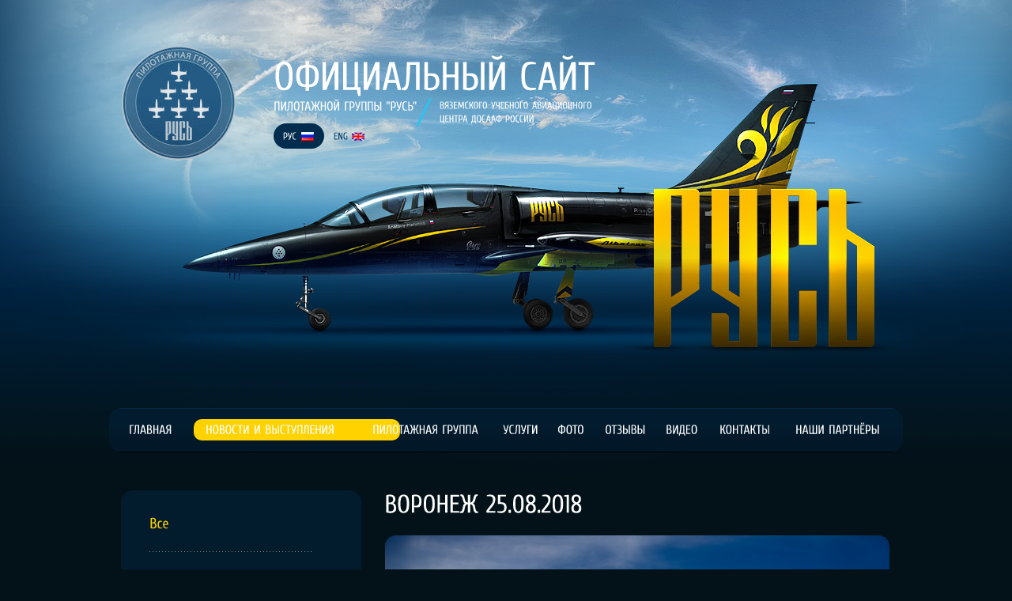

--- FILE ---
content_type: text/html; charset=UTF-8
request_url: http://russ-pilot.ru/novosti/sobyitiya/voronezh-25.08.2018.html
body_size: 11896
content:
<!DOCTYPE html PUBLIC "-//W3C//DTD XHTML 1.0 Strict//EN" "http://www.w3.org/TR/xhtml1/DTD/xhtml1-strict.dtd">
<html xmlns="http://www.w3.org/1999/xhtml">
<head>
<!--<base href="http://russ-pilot.ru"/>-->
<base href="http://russ-pilot.ru/"/>
	<meta http-equiv="Content-Type" content="text/html; charset=utf-8" />
    <!-- base xhtml4 -->
	<base href="http://russ-pilot.ru/" />
	<meta name="robots" content="index, follow" />
	<link rel="canonical" href="http://russ-pilot.ru/novosti/sobyitiya/voronezh-25.08.2018.html" />
	<meta http-equiv="content-language" content="ru" />
	<meta http-equiv="Content-Type" content="text/html; charset=UTF-8" />
	<meta http-equiv="pragma" content="cache" />
	<meta http-equiv="cache-control" content="cache" />
	<meta http-equiv="Content-Style-Type" content="text/css" />
	<meta http-equiv="Content-Script-Type" content="text/javascript" />
<!-- meta -->
	<meta name="keywords" content="test" />
	
	
	<meta http-equiv="last-modified" content="Пн, 20 авг 2018 13:07:40 MSK" />
	<meta name="author" content="Учётная запись администратора по умолчанию" />
	<meta name="copyright" content="Copyright (c) 2026 by Пилотажная группа "Русь"" />
	<meta name="generator" content="MODX CMS" />
	<!--[if IE]><meta http-equiv="imagetoolbar" content="no" /><![endif]-->
<!-- Dublin Core -->
	<link rel="schema.DC" href="http://purl.org/dc/elements/1.1/" />
	<meta name="DC.contributor" content="Пилотажная группа "Русь"" />
	<meta name="DC.creator" content="Учётная запись администратора по умолчанию" />
	<meta name="DC.date" content="2018-08-20" />
	<meta name="DC.format" content="text/html" />
	<meta name="DC.identifier" content="Воронеж 25.08.2018 - 1074" />
	<meta name="DC.language" content="ru" />
	<meta name="DC.publisher" content="Пилотажная группа "Русь"" />
	<meta name="DC.rights" content="Copyright (c) 2026 by Пилотажная группа "Русь"" />
	<meta name="DC.rightsHolder" content="Пилотажная группа "Русь"" />
	<meta name="DC.title" content="Воронеж 25.08.2018" />
<!-- icons/rss/css -->
	
	


<!-- end MetaX output -->
	<meta name="robots" content="all" />
    <link rel="shortcut icon" type="image/x-icon" href="/favicon.ico" /> 
	<title>Пилотажная группа "Русь" &mdash; Воронеж 25.08.2018</title>
    <link rel="stylesheet" href="/css/style.css" type="text/css" media="screen" />
	<!--[if IE 6]>
    	<script type="text/javascript">location="index_ru.html";</script>
    	<link rel="stylesheet" href="/css/ie6_nojs.css" type="text/css" media="screen" />
    <![endif]-->  

    <link href='http://fonts.googleapis.com/css?family=Cuprum&subset=latin,cyrillic' rel='stylesheet' type='text/css'>
    <script type="text/javascript" src="http://ajax.googleapis.com/ajax/libs/jquery/1.5.2/jquery.min.js"><!--mce:0--></script>
    <script type="text/javascript" src="/js/header.js"><!--mce:1--></script>
    <script type="text/javascript" src="/js/cufon.js"><!--mce:2--></script>
    <script type="text/javascript" src="/js/Cuprum_400.font.js"><!--mce:3--></script>
    
    
    <script type="text/javascript">
        $(document).ready(function(){	
                        $(".sidebar ul li").addClass("cufon");
			Cufon.replace("#name_of_site, #languages, #name_of_banner, #main_menu, .cufon", {hover: true});
			$('.content').find('.tondem:odd').addClass('odd');
		});
    </script>  
    
<!--	<script src="/pretty/js/jquery.js" type="text/javascript" charset="utf-8"></script> -->
	<link rel="stylesheet" href="/pretty/css/prettyPhoto.css" type="text/css" media="screen" charset="utf-8" />
	<script src="/pretty/js/jquery.prettyPhoto.js" type="text/javascript" charset="utf-8"></script>
	<script type="text/javascript" charset="utf-8">
	  $(document).ready(function(){
	    $("a.gal-item").prettyPhoto({show_title: false,default_width: 800,default_height: 533,theme: 'pp_default',social_tools: ''});
	  });
	</script>
    
    <!-- Yandex.Metrika counter -->
<script type="text/javascript" >
    (function (d, w, c) {
        (w[c] = w[c] || []).push(function() {
            try {
                w.yaCounter46357653 = new Ya.Metrika({
                    id:46357653,
                    clickmap:true,
                    trackLinks:true,
                    accurateTrackBounce:true
                });
            } catch(e) { }
        });

        var n = d.getElementsByTagName("script")[0],
            s = d.createElement("script"),
            f = function () { n.parentNode.insertBefore(s, n); };
        s.type = "text/javascript";
        s.async = true;
        s.src = "https://mc.yandex.ru/metrika/watch.js";

        if (w.opera == "[object Opera]") {
            d.addEventListener("DOMContentLoaded", f, false);
        } else { f(); }
    })(document, window, "yandex_metrika_callbacks");
</script>
<!-- /Yandex.Metrika counter -->
</head>

<body id="voronezh-25.08.2018">
	<div class="all">
    	<div class="centering_content">	
<!-- _____________________________________ HEADER ________________________________________ -->
			<div class="header">
            	<a href="/"><img src="/img/logo.png" width="144" height="145" alt="Воронеж 25.08.2018" class="logo" /></a>
                <h1 id="name_of_site">Официальный сайт <b>Пилотажной группы "РУСЬ"</b> <span>Вяземского учебного авиационного центра ДОСААФ России</span></h1>  
                <ul id="languages">
                	<li class="active rus_lang">Рус</li>
	<li class="eng_lang"><a href="http://russ-pilot.ru/en/" title="English">Eng</a></li>
                </ul>
                <div class="main_menu">
                	<table cellpadding="0" cellspacing="0" border="0">
                        <tbody>
                            <tr id="main_menu">
                                <td class="first "><a href="http://russ-pilot.ru/" title="Главная">Главная</a></td>
<td class="active "><a href="novosti/" title="Новости и Выступления">Новости и Выступления</a></td>
<td class=" "><a href="pilotazhnaya-gruppa/" title="Пилотажная группа">Пилотажная группа</a></td>
<td class=" "><a href="uslugi/oznakomitelnyie-poletyi-s-videosemkoj.html" title="Услуги">Услуги</a></td>
<td class=" "><a href="fotogalereya.html" title="ФОТО">ФОТО</a></td>
<td class=" "><a href="otzyivyi.html" title="Отзывы">Отзывы</a></td>
<td class=" "><a href="video.html" title="Видео">Видео</a></td>
<td class=" "><a href="kontaktnaya-informacziya.html" title="Контакты">Контакты</a></td>
<td class="last "><a href="nashi-partnyoryi.html" title="Наши партнёры">Наши партнёры</a></td>

                            </tr>
                        </tbody>
                	</table>
                </div>
            </div><!--end header-->
<div class="content">
            <!-- SIDEBAR -->
            	<div class="sidebar left_position">
                <ul>
                <li class="cufon"><a href="novosti/" title="Все новости">Все</a></li>
                <li class="cufon"><a href="novosti/sobyitiya/" title="novosti/sobyitiya/">Выступления</a></li>
<li class="cufon"><a href="novosti/novosti/" title="novosti/novosti/">Новости</a></li>

                </ul>
                </div><!--end sidebar-->
            <!-- CONTENT BLOCK -->
            	<div class="inner_content right_position">
                	<h2 class="cufon">Воронеж 25.08.2018</h2>
                    
                    	                    <ul class="full_list">

                    </ul><!--end full_list-->
                    
                    
                    <img src="image/2017/tolyatti/DSC_1771-lj.jpg" style="float:left;margin-right:10px;width:638px;" /><br style="clear:both;"><br />
			<div data-block="true" data-editor="dct9s" data-offset-key="62l0t-0-0">
<div class="_1mf _1mj" data-offset-key="62l0t-0-0"><span data-offset-key="62l0t-0-0">25.08.2018 На аэродроме Чертовицкое пройдет день открытых дверей, для всех гостей АГВП "Русь" покажет высший пилотаж, желающие смогут получить автографы и сфотографироваться с летчиками.</span></div>
</div>
<div data-block="true" data-editor="dct9s" data-offset-key="3dvg0-0-0">
<div class="_1mf _1mj" data-offset-key="3dvg0-0-0"> </div>
</div>
<p> </p>
<p>Подписывайтесь на наш <a href="http://instagram.com/rus_jt">инстаграм</a></p>
                        <div></div>
			
				
	<a href="novosti/sobyitiya/voronezh17.html">&larr; Воронеж</a> 
		<a href="novosti/sobyitiya/" style="position: relative;left: 25%;">Ко всем новостям</a>  	
	<a href="novosti/sobyitiya/toliatti2018.html" style="float:right;">Тольятти &rarr;</a>  
	

<br>
        

                </div><!--end inner_content--> 
            </div><!--end content-->
		</div><!--end centering_content-->
        
        
<!-- _____________________________________ FOOTER ________________________________________ -->
		<div class="footer">
        	<div class="footer_content">
                <address>
                    E-mail: <a href="mailto:avia@russ-pilot.ru" title="Написать на E-mail">avia@russ-pilot.ru</a><br />
                    <a href="kontaktnaya-informacziya.html">Телефоны и адреса</a>
                </address>
                <ul>
                    <li><a href="http://www.youtube.com/user/ruspolet" title="Наш канал на YouTube" class="youtube"><img src="img/youtube.png" width=80px height=28px></a></li>
                    <li><a href="https://twitter.com/ruspolet" title="Twitter" class="twitter">twitter</a></li>
                    <li><a href="http://vk.com/ruspolet" title="ВКонтакте" class="vk"><img src="img/VKontakte.png" width=76px height=20px></a></li>
                    <li>
<!-- HotLog -->
<script type="text/javascript" language="javascript">
hotlog_js="1.0"; hotlog_r=""+Math.random()+"&amp;s=2256061&amp;im=37&amp;r="+
escape(document.referrer)+"&amp;pg="+escape(window.location.href);
</script>
<script type="text/javascript" language="javascript1.1">
hotlog_js="1.1"; hotlog_r+="&amp;j="+(navigator.javaEnabled()?"Y":"N");
</script>
<script type="text/javascript" language="javascript1.2">
hotlog_js="1.2"; hotlog_r+="&amp;wh="+screen.width+"x"+screen.height+"&amp;px="+
(((navigator.appName.substring(0,3)=="Mic"))?screen.colorDepth:screen.pixelDepth);
</script>
<script type="text/javascript" language="javascript1.3">
hotlog_js="1.3";
</script>
<script type="text/javascript" language="javascript">
hotlog_r+="&amp;js="+hotlog_js;
document.write('<a href="http://click.hotlog.ru/?2256061" target="_blank"><img '+
'src="http://hit41.hotlog.ru/cgi-bin/hotlog/count?'+
hotlog_r+'" border="0" width="88" height="31" alt="HotLog"><\/a>');
</script>
<noscript>
<a href="http://click.hotlog.ru/?2256061" target="_blank"><img
src="http://hit41.hotlog.ru/cgi-bin/hotlog/count?s=2256061&amp;im=37" border="0"
width="88" height="31" alt="HotLog"></a>
</noscript>
<!-- /HotLog -->                        
                        
                    </li>
                </ul>
        	</div><!--end footer_content-->
        </div><!--end footer-->
    </div><!--end all-->
</body>
</html>
<!-- _____________________________________ THE END. ALL THE BEST :) ________________________________________ -->

--- FILE ---
content_type: text/css
request_url: http://russ-pilot.ru/css/style.css
body_size: 15539
content:
/*==============================  13.02.2012  ==================================*/

/*-----------------------------------------------------------------------------------*/
/*    RESET 
/*-----------------------------------------------------------------------------------*/


h1 {
	font-family: Scriptorama, arial;
	font-weight: normal;
}



html, body, div, span, img,
h1, h2, h3, h4, h5, h6, p,
ol, ul, li,
tr, th, td, table, form, fieldset{
margin: 0;
padding: 0;
border: 0;
outline: 0;
font-size: 100%;
vertical-align: baseline;
background: transparent;
}
body {
line-height: 1;
}
ul {
list-style: none;
}
:focus, :active, :hover{outline:none}

/*END RESET*/

/*general styles*/
html, body, .all{height:100%;}
body{min-width:1004px; background: url(../img/body_bg.png) repeat-x 0 0 #031219}
.all{width:100%; background: url(../img/all_bg_2.png) no-repeat center 0;}

.centering_content{min-height:100%}

.centering_content{width:1004px; margin:0 auto;}

.header, .footer_content, .left_sidebar, .content, .footer, .centering_content, img, li, .inner_content, .sidebar{position:relative;}

/* display:block*/
div, p, ul, li, .content > span, img, .header h1, label, input, form, fieldset, .header table td a, .header table td span, .header ul li a, address, .simpledream_logo, .footer ul li a, .a_for_img, .a_banner, .a_banner span, .header h1 b, .header h1 span, .paginator li a{display:block}

.header table td, img, .a_for_img, .a_banner, .sidebar ul, .header ul li, .header .main_menu{behavior:url(PIE.htc)}

/*-----------------------------------------------------------------------------------*/
/*	FONTS 
/*-----------------------------------------------------------------------------------*/
*{font-family: Arial, Helvetica, sans-serif; color:#fff}

.paginator li{font-family:"Trebuchet MS", Arial, Helvetica, sans-serif}

h2, h3, h4, h5, h6{ display:table;}

label{font-size:14px; line-height:14px; padding-bottom:7px; width:100%;}

input{color:#2F0A19}

a{color:#FFD200; text-decoration:underline}

a:hover{text-decoration: underline; color:#fff}

h1, h2, h3, h4, h5, h6{}

h2{ font-size:32px; line-height:32px; text-transform:uppercase; padding-bottom:22px}

h3{line-height:28px;}

h1{}

p, li, .sidebar > span, .inner_content > span, .left_sidebar > div, .inner_content > div, h3, h4, h5, h6{padding-bottom:12px}

div, p, ul, li, .left_sidebar > span, .content > span, td, .header, .content, .left_sidebar, .footer_content{font-size:12px; line-height:18px}

form{margin-bottom:12px}

/*-----------------------------------------------------------------------------------*/
/*	HEADER
/*-----------------------------------------------------------------------------------*/
.header{height:572px; margin-bottom:48px; z-index:0;}

.header a{text-decoration:none}

.logo, .header h1, .header ul, .header .main_menu{position:absolute;}

.logo{width:144px; height:145px; top:58px; left:16px;}

.header h1{height:81px; width:500px; top:70px; line-height:38px; font-size:39px; line-height:40px; text-transform:uppercase; font-weight:bold}

.js .header h1{font-size:50px; line-height:50px; text-transform:uppercase; font-weight:bold}

.header h1 b, .header h1 span{font-weight:normal; float:left;}

.header h1 b{font-size:12px; line-height:20px; font-weight: normal; width:194px; margin-right:10px; height:35px; background:url(../img/h1_b.png) no-repeat right 0; padding-right:14px}

.js .header h1 b{font-size:16px; line-height:20px; width:184px; padding-right:16px}

.header h1 span{font-size:10px; line-height:18px; width:220px;}

.js .header h1 span{font-size:12px; line-height:17px; width:210px;}

.header h1, .header ul{left:208px;}

.header ul{top:156px;}

.header ul li{float:left; height:32px; line-height:32px; font-size:11px; -webkit-border-radius:10px 10px; -moz-border-radius:16px 16px; border-radius:16px 16px; padding:0 12px; text-transform:uppercase; position:relative;}

.js .header ul li{font-size:12px; line-height:30px;}

.header ul li.active{padding:0 35px 0 12px;}

.header ul li.active{background-color:#002C4E;}

.header ul li a{color:#00426F; padding-right:23px}

.header ul li a:hover{color:#3A7CA9}

.header ul li.rus_lang{background-image:url(../img/flag_rus.png);}

.header ul li.eng_lang{background-image:url(../img/flag_eng.png);}

.header ul li.rus_lang, .header ul li.eng_lang{background-position:40px center; background-repeat:no-repeat}

.js .header ul li.eng_lang, .js .header ul li.rus_lang{background-position:35px center;}

/*main menu*/

.header .main_menu{background:url(../img/main_menu_bg.png) repeat-x 0 0; padding:14px 12px 0; -webkit-border-radius:16px 16px; -moz-border-radius:16px 16px; border-radius:16px 16px; width:980px; left:0; bottom:0; height:42px;}

.header table{width:100%; position:relative;}

.header table, .header table td{height:28px;}

.header table td{text-align:center; height:27px; line-height:27px; text-transform:uppercase; vertical-align:middle; -webkit-border-radius:10px 10px; -moz-border-radius:10px 10px; border-radius:10px 10px; white-space:nowrap; font-size:14px; padding:0;}

.js .header table td{font-size:16px;}

.header table td.back{z-index: 1; position: absolute; top:0}

.header table td.back, .header table td.back .left{background:#FFD200;}

.header table td.back .left{*margin:0 10px}
                    
.header table td a, .header table td span {z-index:2; position: relative;font-family:'Cuprum';}

.header table td a,
.header table td span {color:#FFF;}

.header table td.active a,
.header table td.active span{color:#FFFFFF;cursor: default;}

.header table td a:hover,
.header table td span:hover {color:#021B2D;}

.header table td a:hover, .header table td a:active, .header table td a:visited {text-decoration: none;}
.header table td a, .header table td.active{padding:0 9px;}


/*main menu*/
/*!!!
.header .main_menu{background:url(../img/main_menu_bg.png) repeat-x 0 0; padding:14px 12px 0; -webkit-border-radius:16px 16px; -moz-border-radius:16px 16px; border-radius:16px 16px; width:980px; left:0; bottom:0; height:42px;}
.header table{width:100%; position:relative;}
.header table, .header table td{height:28px;}
.header table td{text-align:center; height:27px; line-height:27px; text-transform:uppercase; vertical-align:middle; -webkit-border-radius:10px 10px; -moz-border-radius:10px 10px; border-radius:10px 10px; white-space:nowrap; font-size:14px; padding:0;}
.js .header table td{font-size:16px;}
.header table td.back{z-index: 1; position: absolute; top:0}
.header table td.back, .header table td.back .left{background:#FFD200;}
.header table td.back .left{*margin:0 10px}
.header table td a, .header table td span {z-index:2; position: relative;}
.header table td a{color:#fff;}
.header table td.active, .header table td a:hover{color:#FFD200;}
.js .header table td a:hover{color:#021B2D}
.header table td span{color:#02325B}
.header table td a:hover, .header table td a:active, .header table td a:visited {text-decoration: none;}
.header table td a, .header table td.active{padding:0 9px;}
*/
/*-----------------------------------------------------------------------------------*/
/*	CONTENT
/*-----------------------------------------------------------------------------------*/
.content{padding-bottom:140px; float:left; z-index:1; *padding-bottom:90px}

.sidebar, .inner_content{margin:0 15px;}

.inner_content, .inner_content li, .inner_content p, .tondem li, .inner_content span, .inner_content div, .tondem li span, .footer_content, .footer_content address{color:#bebebe}

.inner_content li span.date, .tondem li span.date{color:#fff}

.left_position{float:left;}

.right_position{float:right;}

img{-webkit-border-radius:14px 14px; -moz-border-radius:14px 14px; border-radius:14px 14px;}

.tondem{float:left; width:442px; margin-right:60px;}

.tondem li{padding:16px 0 46px 15px; width:427px; float:left;}

.tondem li span, .full_list li span{display:table; *float:left}

.tondem li, .full_list li{
    border-top:1px dashed #2E3032;
    border-bottom: 1px dashed #2E3032;
}

.full_list li{padding:15px 0 16px; float:left; width:100%}

.tondem.odd li{padding-left:0; width:100%;}

.tondem li:first-child, .full_list li:first-child{border:none;}

.tondem li:first-child{padding-top:0px;}

.full_list li:first-child{padding-top:10px}

.tondem li img, .full_list li img{float:left; margin:0 21px 0 0; z-index:0; width:100px !important; height:100px !important;}

.date{font-size:11px; line-height:11px; padding-bottom:15px; display:table; *display:block; *float:left; *width:100%}

.date a{text-decoration:none; color:#fff}

.date a:hover{text-decoration:underline;}

.tondem li h3, .tondem li h4, .tondem li h2, .full_list li h2, .full_list li h3, .full_list li h4{font-style:italic; font-size:16px; line-height:18px; font-weight:normal}

.tondem li .a_for_img, .full_list li .a_for_img{position:absolute; text-indent:-9000px;}

.tondem li .a_for_img{left:15px; top:41px;}

.tondem.odd li .a_for_img{left:0px;}

.full_list li .a_for_img{left:0; top:40px;}

.tondem li:first-child .a_for_img, .full_list li:first-child .a_for_img{top:35px;}
#index .tondem li:first-child .a_for_img {top:25px;}

.a_for_img{z-index:1; width:99px; height:100px; background:url(../img/a_for_img.png) repeat 0 0}

.a_banner, .a_for_img, .slide_block li img, .sidebar ul{-webkit-border-radius:15px 15px; -moz-border-radius:15px 15px; border-radius:15px 15px; }

.a_banner, .a_for_img{border:1px solid #031219;}

.a_for_img:hover, .a_banner:hover{border-color:#FFD200}

.gal-item {display:inline-block;margin:20px;}

.a_with_video{background:url(../img/a_video.png) no-repeat 0 0;}

.a_banner{background:url(../img/banner_bg.jpg) no-repeat 0 0; width:198px; height:105px; color:#fff; font-size:12px; text-decoration:none; padding:22px 20px 5px 268px; margin:-1px 0 0 -1px; text-shadow:0px 0px 1px #bebebe}

.tondem li .a_banner, .full_list li .a_banner{margin-bottom:-7px; *margin-bottom:-6px}

.content .a_banner span{font-style:normal; padding-bottom:9px; color:#FFD200; font-weight:bold; font-size:25px; line-height:26px; text-transform:uppercase;}

.a_banner:hover{text-decoration:none}

/*SIDEBAR*/
.sidebar{width:304px;}

.sidebar ul{background:url(../img/sidebar_ul_bg.png) repeat-x 0 bottom #021B2D; padding:6px 36px;} 

.sidebar ul li{background:url(../img/sidebar_li_bg.png) no-repeat 0 top; *background-position:0 top; *float:left; *width:100%; padding:26px 0; font-style:italic}
/*!!!*/
.sidebar ul li{font-size: 18px;}

.sidebar ul li:first-child{background:none;}

/*INNER CONTENT*/
.inner_content{width:638px; overflow:hidden}

.inner_content ul{ width:100%; float:left}

.inner_content img {
	margin-right: 25px;
}

.inner_content .tondem, .inner_content .tondem.odd{margin-right:23px; width:306px;}

.inner_content .tondem li, .inner_content .tondem.odd li{padding:0 12px 16px 0; width:auto; float:none; border:none}

.inner_content .tondem.odd li{padding-right:16px}

.full_line{display:table; width:110%;}

.inner_content .full_line{padding-bottom:4px}

li.active a.galName {
	color: white;
	text-decoration: none;
	cursor: default;
}

/*slide_block*/
.slide_block{margin-bottom:20px; position:relative; overflow:hidden;}

.slide_block, .slide_block li, .slide_block li img{width:638px !important; height:240px !important; padding:0}

.slide_block li{background:#031219;}

.slide_block li, .slide_block li img{left:0; top:0;}

.slide_block li img{position:relative; z-index:0;}

.slide_block li, .slide_block li span{position:absolute; z-index:1;}

.slide_block li.active{z-index:3;}

.slide_block li.last_active{z-index:2;}

.slide_block li span{display:block; width:628px; bottom:0; color:#fff; left:0; padding:8px 10px; background:url(../img/slider_span_bg.png) repeat;}

.pp_gallery img {
	-webkit-border-radius: 0;
	-moz-border-radius: 0;
	border-radius: 0;
}

.pp_description {
	color: black;
}

/*review list*/
.reviews-list, .review-row, .answer-row, .reviews-list .paginator { display: block; width: 1021px; }
.reviews-list .paginator li { border: none; }
.reviews-list li { display: block; width: 100%; border-top: 1px dashed #2E3032; padding: 20px 0; }
.reviews-list li:first-child { border-top: none; }
.reviews-list h2 { display: block; width: 100%; margin: 20px 0 0 0; }
.reviews-list label { display: block; width: 100%; margin: 0 0 20px 0; }
.reviews-list input[type="text"], .reviews-list textarea { display: block; width: 300px; padding: 10px; margin: 5px 0 0 0; font-size: 13px; color: #333333; border: 1px solid #FFD200;  }
.reviews-list textarea { width: 1021px; resize: vertical; }
.reviews-list .buttons { width: 100%; margin: 10px 0 0 0; }
.reviews-list .buttons .btn { width: auto; font-size: 16px; font-weight: bold; color: #000000; line-height: 1.6em; text-align: center; text-transform: uppercase; border: none; background: #FFD200; -webkit-border-radius: 10px; -moz-border-radius: 10px; border-radius: 10px; padding: 2px 40px; white-space: nowrap; cursor: pointer; -webkit-transition: all 150ms linear; -moz-transition: all 150ms linear; transition: all 150ms linear; }
.reviews-list .buttons .btn:hover { box-shadow: 0 2px 20px rgb(255,210,0); }
.reviews-list .buttons .btn:active { top: 1px; }
.review-row small, .answer-row small { font-family: Arial; font-size: 11px; font-style: italic; color: #AAAAAA; }
.review-row p, .answer-row p { font-size: 14px; font-weight: normal; color: #bebebe; }



/*paginator*/
.paginator{padding:37px 0 10px;}

.paginator li{float:left; font-style:italic; font-size:16px; margin:0 36px 0 10px; text-align:center; line-height:38px; padding:0;}

.paginator li.active, .paginator li a:hover{background:url(../img/paginator_active.png) no-repeat 0 0;}

.paginator li.active{font-weight:bold; font-size:20px;}

.paginator li, .paginator li a:hover{color:#040505;}

.paginator li, .paginator li a{width:38px; height:38px;}

/*-----------------------------------------------------------------------------------*/
/*	FOOTER
/*-----------------------------------------------------------------------------------*/
.footer{width:100%; float:left; height:90px; margin:-90px auto 0; overflow:hidden; z-index:2} 

.footer_content{padding:0 15px; width:974px; margin:0 auto}

.footer address{font-style:normal; display:table; float:left; line-height:20px; margin-right:20px}

.footer ul, .footer ul li{padding:0}

.footer ul{display:table; margin:0 auto; padding-top:21px; }

.simpledream_logo, .footer ul li a { text-indent: -9000px; text-decoration: none; }

.footer ul li {float: left; margin-left: 77px; }

.footer ul li, .footer ul li a { height: 17px; }

.footer ul li:first-child { margin-left: 0;  }

.footer ul li a { background: url(../img/soc_icons.png) no-repeat 0 0; width: 80px; }

.footer ul li a.facebook { background-position: 0 0; }

.footer ul li a.facebook:hover { background-position: 0 -17px; }

.footer ul li a.twitter { background-position: -77px 1px; }

.footer ul li a.twitter:hover { background-position: -77px -16px; }

.footer ul li .vk, .footer ul li .youtube { background: none; }

.footer ul li .youtube img { -webkit-border-radius: none; -moz-border-radius: none; border-radius: 0; }


.simpledream_logo{float:right; background:url(../img/logo_simpledream.png) no-repeat 0 0; width:167px; height:39px; margin-left:20px;}

.simpledream_logo:hover{background-position:0 -40px;}

/* added by Yana Vos */
 .friends span{
     padding: 13px 0 0 15px;
         display: inline-block;
 }
.friends li{
 padding: 16px 0 0 15px;   
}
.friends a{
    display: inline-block;
}


/*#name_of_site, #languages, #name_of_banner, .cufon {font-family:'Cuprum';}*/

--- FILE ---
content_type: application/javascript
request_url: http://russ-pilot.ru/js/Cuprum_400.font.js
body_size: 44903
content:
/*!
 * The following copyright notice may not be removed under any circumstances.
 * 
 * Copyright:
 * Copyright (c) 2006-2010 by Jovanny Lemonad. All rights reserved.
 * 
 * Trademark:
 * Cuprum is a trademark of Jovanny Lemonad.
 * 
 * Description:
 * Copyright (c) 2006-2010 by Gladkikh Ivan. All rights reserved.
 * 
 * Manufacturer:
 * Jovanny Lemonad
 * 
 * Designer:
 * Jovanny Lemonad
 * 
 * Vendor URL:
 * http://www.jovanny.ru/
 */
Cufon.registerFont({"w":154,"face":{"font-family":"Cuprum","font-weight":400,"font-stretch":"normal","units-per-em":"360","panose-1":"2 0 5 6 6 0 0 2 0 4","ascent":"288","descent":"-72","x-height":"4","bbox":"-29 -328 266 74.3802","underline-thickness":"18","underline-position":"-18","unicode-range":"U+0020-U+0491"},"glyphs":{" ":{"w":108},"!":{"d":"51,-70r-25,0r-4,-182r33,0xm22,-41r33,0r0,43r-33,0r0,-43","w":77},"\"":{"d":"23,-167r-9,-85r36,0r-9,85r-18,0xm77,-167r-9,-85r36,0r-9,85r-18,0","w":118,"k":{"\u043b":7,"\u041b":7,"\u0410":22,"d":14,"J":22,"4":18,"A":22}},"#":{"d":"187,-72r-38,0r-10,72r-33,0r11,-72r-43,0r-11,72r-32,0r10,-72r-30,0r0,-25r34,0r9,-58r-32,0r0,-25r37,0r11,-72r33,0r-11,72r43,0r11,-72r32,0r-11,72r31,0r0,25r-36,0r-9,58r34,0r0,25xm85,-155r-9,58r46,0r9,-58r-46,0","w":208},"$":{"d":"146,-70v0,44,-16,67,-56,72r0,30r-22,0r0,-28v-20,0,-37,-3,-52,-8r0,-16r52,0r0,-92v-30,-12,-56,-28,-55,-71v0,-46,16,-64,55,-71r0,-30r22,0r0,28v18,0,34,3,49,8r0,16r-49,0r0,92v31,11,56,27,56,70xm90,-23v19,-6,32,-46,17,-66v-3,-5,-9,-9,-17,-14r0,80xm68,-229v-29,8,-32,71,0,80r0,-80","w":158},"%":{"d":"173,-252r32,0r-140,252r-33,0xm126,-50v0,-36,16,-54,50,-54v34,0,51,18,51,54v0,36,-17,54,-51,54v-34,0,-50,-18,-50,-54xm176,-16v17,0,26,-11,26,-34v0,-23,-9,-35,-26,-35v-17,0,-25,12,-25,35v0,23,8,34,25,34xm11,-202v0,-36,16,-54,50,-54v34,0,51,18,51,54v0,36,-17,54,-51,54v-34,0,-50,-18,-50,-54xm61,-167v17,0,25,-12,25,-35v0,-23,-8,-34,-25,-34v-17,0,-25,11,-25,34v0,23,8,35,25,35","w":237},"&":{"d":"160,-232v-43,-1,-85,-4,-83,42v2,45,25,69,44,98r19,-48r33,0r-33,79r44,61r-36,0r-20,-29v-19,50,-114,45,-114,-31v0,-24,3,-44,8,-59r25,0v-2,43,-5,124,43,92v7,-9,11,-18,18,-31v-29,-44,-57,-71,-63,-133v-6,-67,64,-74,115,-57r0,16","w":190},"'":{"d":"23,-167r-9,-85r36,0r-9,85r-18,0","w":64,"k":{"\u043b":7,"\u041b":7,"\u0410":22,"d":14,"J":22,"4":18,"A":22}},"(":{"d":"79,-270v-43,83,-43,234,0,317r-20,11v-58,-86,-59,-254,0,-339","w":79},")":{"d":"0,47v43,-82,44,-235,0,-317r20,-11v45,70,63,199,23,289v-6,15,-13,32,-23,50","w":79},"*":{"d":"65,-198r-2,-54r29,0r-2,54r49,-13r7,27r-45,9r25,49r-25,12r-24,-52r-23,52r-25,-12r25,-49r-45,-9r7,-27"},"+":{"d":"63,-191r29,0r0,58r52,0r0,29r-52,0r0,57r-29,0r0,-57r-52,0r0,-29r52,0r0,-58"},",":{"d":"14,43r0,-84r33,0r-11,84r-22,0","w":61},"-":{"d":"11,-104r0,-29r108,0r0,29r-108,0","w":129,"k":{"\u0422":14,"\u0416":14,"T":14,"J":22}},".":{"d":"14,-41r33,0r0,43r-33,0r0,-43","w":61},"\/":{"d":"122,-277r35,0r-134,302r-34,0","w":145},"0":{"d":"18,-126v0,-80,12,-130,74,-130v65,0,74,60,74,130v0,70,-8,130,-74,130v-65,0,-74,-60,-74,-130xm50,-126v0,49,1,100,42,108v40,-8,41,-57,41,-108v0,-51,-1,-99,-41,-108v-41,8,-42,58,-42,108","w":183,"k":{"7":14,"3":11,"2":11,"1":7}},"1":{"d":"4,-245v16,-6,42,-7,68,-7r0,252r-32,0r0,-227r-36,0r0,-18","w":93},"2":{"d":"14,-248v57,-19,127,-7,119,68v-8,72,-60,107,-92,155r92,0r0,25r-126,0r0,-29v28,-40,63,-74,87,-118v16,-31,6,-85,-33,-85r-47,0r0,-16","w":144,"k":{"4":7}},"3":{"d":"32,-144v41,3,69,-6,69,-45v0,-49,-42,-44,-87,-43r0,-16v52,-18,119,-9,119,59v0,28,-14,42,-32,57v27,5,39,32,39,64v0,76,-73,81,-129,64r0,-16v51,1,97,6,97,-49v0,-46,-29,-53,-76,-50r0,-25","k":{"7":7,"3":11,"0":4}},"4":{"d":"101,-65r-94,0r0,-29r90,-158r36,0r0,162r22,0r0,25r-22,0r0,65r-32,0r0,-65xm101,-90v-2,-35,4,-79,-2,-110r-61,110r63,0","w":162,"k":{"7":7,"3":7}},"5":{"d":"115,-72v5,-55,-39,-54,-90,-52r0,-128r115,0r0,23r-82,0r0,81v61,-2,90,17,90,76v0,77,-71,86,-130,68r0,-16v52,1,103,6,97,-52","w":162,"k":{"9":7,"7":7,"5":7,"3":7}},"6":{"d":"85,4v-79,4,-67,-80,-67,-155v0,-97,53,-120,126,-97r0,16v-47,-3,-86,0,-90,48v-1,11,-4,24,-4,40v58,-20,101,2,101,71v0,51,-17,75,-66,77xm119,-72v0,-48,-20,-62,-69,-58v0,46,-6,114,35,114v23,0,34,-19,34,-56","w":165,"k":{"9":7,"7":7,"5":7,"3":7}},"7":{"d":"133,-252r0,29v-32,78,-54,153,-65,223r-32,0v11,-68,33,-144,65,-227r-94,0r0,-25r126,0","w":140,"k":{"4":18}},"8":{"d":"58,-131v-24,-9,-39,-30,-40,-62v0,-42,23,-63,67,-63v81,0,83,108,27,125v24,10,43,32,43,66v-1,48,-22,69,-70,69v-48,0,-71,-20,-71,-69v0,-34,20,-56,44,-66xm85,-20v39,0,45,-51,28,-76v-6,-8,-16,-15,-28,-21v-23,11,-38,22,-38,54v0,26,12,43,38,43xm85,-232v-22,0,-35,17,-35,39v0,23,12,39,35,47v43,-8,47,-84,0,-86","w":169,"k":{"7":7,"3":7,"0":4}},"9":{"d":"81,-256v78,-4,67,80,67,155v0,97,-53,120,-126,97r0,-16v48,3,85,-1,90,-48v1,-11,3,-24,3,-40v-58,20,-104,-3,-101,-71v3,-51,18,-75,67,-77xm47,-180v0,49,20,62,68,58v0,-45,7,-114,-34,-114v-23,0,-34,19,-34,56","w":165,"k":{"7":7,"3":7}},":":{"d":"14,-41r33,0r0,43r-33,0r0,-43xm14,-180r33,0r0,43r-33,0r0,-43","w":61},";":{"d":"14,43r0,-84r33,0r-11,84r-22,0xm14,-180r33,0r0,43r-33,0r0,-43","w":61},"<":{"d":"92,-162v-17,25,-37,46,-52,73r52,71r-24,14r-64,-86r64,-86","w":99},"=":{"d":"11,-101r133,0r0,29r-133,0r0,-29xm11,-166r133,0r0,29r-133,0r0,-29"},">":{"d":"59,-89v-15,-27,-36,-48,-52,-73r24,-14r64,86r-64,86r-24,-14","w":99},"?":{"d":"65,-70r-25,0v-4,-51,48,-70,50,-117v2,-50,-40,-46,-86,-45r0,-16v52,-18,127,-9,118,61v5,53,-56,66,-57,117xm35,-41r34,0r0,43r-34,0r0,-43","w":133},"@":{"d":"143,-50v9,0,16,-3,23,-8r0,-115v-45,-6,-56,18,-54,61v1,33,1,62,31,62xm83,-112v0,-48,7,-83,54,-82v20,0,39,3,57,10r0,128v42,0,37,-41,38,-86v1,-64,-29,-92,-93,-92v-74,0,-90,48,-90,122v0,101,47,131,151,121r0,16v-15,5,-33,7,-54,7v-96,3,-128,-47,-128,-143v0,-94,29,-146,121,-145v83,1,122,33,124,114v2,78,-16,115,-94,110v-1,-3,0,-9,-3,-11v-10,10,-23,14,-40,14v-40,-2,-43,-39,-43,-83","w":280},"A":{"d":"128,-65r-72,0r-16,65r-33,0r61,-252r47,0r61,252r-32,0xm122,-90v-12,-41,-16,-89,-31,-126r-30,126r61,0","w":183,"k":{"w":7,"v":11,"t":2,"q":5,"d":5,"W":7,"V":14,"T":18,"Q":11}},"B":{"d":"22,-248v55,-16,129,-13,129,59v0,25,-13,39,-29,55v28,6,37,33,40,66v7,77,-79,81,-140,64r0,-244xm130,-69v0,-48,-28,-55,-76,-52r0,101v46,2,76,-2,76,-49xm54,-144v40,3,65,-7,65,-45v0,-36,-26,-46,-65,-43r0,88","w":176,"k":{"x":7,"q":4,"d":4,"X":7,"W":4,"V":7,"T":7,"Q":4,"J":4,"C":4,"G":4,"O":4,"Y":11,"c":4,"e":4,"g":4,"o":4,"A":2,"S":7,"z":7}},"C":{"d":"50,-126v0,54,3,103,54,106r47,0r0,16v-15,5,-32,8,-51,8v-72,1,-82,-58,-82,-130v0,-75,8,-131,82,-130v17,0,33,3,48,8r0,16r-47,0v-48,3,-51,54,-51,106","w":162,"k":{"w":11,"v":11,"t":7,"q":11,"d":11,"Q":11,"C":11,"G":11,"O":11,"c":11,"e":11,"g":11,"o":11,"u":7,"y":7}},"D":{"d":"166,-126v0,77,-14,131,-89,130v-21,0,-38,-3,-55,-8r0,-244v17,-5,34,-8,55,-8v75,-1,89,54,89,130xm133,-126v0,-66,-8,-115,-79,-106r0,212v71,9,79,-40,79,-106","w":183,"k":{"x":5,"q":4,"d":4,"X":11,"W":4,"V":7,"T":11,"Q":4,"M":4,"J":7,"C":4,"G":4,"O":4,"Y":11,"c":4,"e":4,"g":4,"o":4,"A":11,"S":4,"z":5}},"E":{"d":"54,-119r0,94r90,0r0,25r-122,0r0,-252r122,0r0,25r-90,0r0,83r79,0r0,25r-79,0"},"F":{"d":"54,-113r0,113r-32,0r0,-252r122,0r0,25r-90,0r0,88r76,0r0,26r-76,0","w":153,"k":{"z":11,"o":11,"g":11,"e":11,"c":11,"a":14,"O":4,"G":4,"C":4,"A":14,",":29,"x":11,"q":11,"d":11,"Q":4,"M":4,"J":29,".":29}},"G":{"d":"50,-126v0,63,8,112,76,106r0,-117r32,0r0,133v-15,5,-33,8,-53,8v-74,0,-87,-54,-87,-130v0,-74,10,-130,82,-130v19,0,36,3,51,8r0,16r-47,0v-51,2,-54,52,-54,106","w":178},"H":{"d":"130,-252r32,0r0,252r-32,0r0,-115r-76,0r0,115r-32,0r0,-252r32,0r0,112r76,0r0,-112","w":183},"I":{"d":"22,-252r32,0r0,252r-32,0r0,-252","w":75},"J":{"d":"104,-86v7,77,-42,104,-104,82r0,-16v53,5,72,-10,72,-66r0,-166r32,0r0,166","w":124,"k":{"A":11}},"K":{"d":"88,-128r81,128r-38,0r-77,-126r0,126r-32,0r0,-252r32,0r0,122r70,-122r38,0","w":169,"k":{"w":7,"v":7,"q":7,"d":7,"Q":7,"C":7,"G":7,"O":7,"c":7,"e":7,"g":7,"o":7}},"L":{"d":"54,-252r0,227r90,0r0,25r-122,0r0,-252r32,0","w":149,"k":{"w":7,"v":11,"q":11,"d":11,"W":7,"V":22,"T":29,"Q":11,"\"":29,"'":29,"`":29,"C":11,"G":11,"O":11,"U":11,"Y":22,"c":11,"e":11,"g":11,"o":11,"+":22,"-":22,"~":22}},"M":{"d":"144,-45r-32,0v-18,-46,-30,-99,-51,-142r-11,187r-32,0r14,-252r40,0r55,162r2,0r55,-162r39,0r15,252r-33,0r-12,-187","w":255,"k":{"Y":7,"S":2,"O":4,"G":4,"C":4,"W":4,"V":5,"T":5,"Q":4}},"N":{"d":"52,-176r0,176r-30,0r0,-252r36,0r75,176r2,0r0,-176r31,0r0,252r-36,0r-76,-176r-2,0","w":187},"O":{"d":"18,-126v0,-70,10,-130,77,-130v68,0,78,59,78,130v0,71,-10,130,-78,130v-67,0,-77,-58,-77,-130xm50,-126v0,72,15,108,45,108v30,0,45,-36,45,-108v0,-72,-15,-108,-45,-108v-30,0,-45,36,-45,108","w":190,"k":{"x":5,"q":4,"d":4,"X":7,"W":4,"V":4,"T":11,"Q":4,"M":4,"J":7,"C":4,"G":4,"O":4,"Y":11,"c":4,"e":4,"g":4,"o":4,"A":11,"S":4,"z":5,"Z":7}},"P":{"d":"158,-166v0,52,-9,90,-59,90v-19,0,-34,-1,-45,-5r0,81r-32,0r0,-248v70,-21,136,-5,136,82xm126,-166v0,-51,-19,-72,-72,-66r0,133v54,6,72,-16,72,-67","w":172,"k":{"x":4,"t":-4,"q":4,"f":-4,"d":4,"X":11,"V":4,"T":7,"M":4,"J":29,"Y":7,"c":4,"e":4,"g":4,"o":4,"A":14,"z":4,"Z":9,",":29,".":29,"a":7}},"Q":{"d":"95,-256v68,0,78,49,78,131v0,51,-8,87,-25,107v14,0,28,2,43,7r0,15r-96,0v-68,-1,-77,-59,-77,-130v0,-71,10,-130,77,-130xm50,-126v0,72,15,108,45,108v30,0,45,-36,45,-108v0,-72,-15,-108,-45,-108v-30,0,-45,36,-45,108","w":190,"k":{"z":5,"o":4,"g":4,"e":4,"c":4,"Z":7,"Y":11,"S":4,"O":4,"G":4,"C":4,"A":11,"x":5,"q":4,"d":4,"X":7,"W":4,"V":4,"T":11,"Q":4,"M":4,"J":7}},"R":{"d":"79,-256v58,-1,79,28,79,87v0,45,-12,72,-36,81r44,88r-36,0r-40,-85v-12,0,-24,-2,-36,-3r0,88r-32,0r0,-248v17,-5,35,-8,57,-8xm126,-170v0,-49,-20,-68,-72,-62r0,124v51,5,72,-13,72,-62","w":176,"k":{"q":7,"d":7,"X":7,"W":4,"V":7,"T":7,"Q":2,"M":4,"C":4,"G":4,"O":2,"Y":11,"c":7,"e":7,"g":7,"o":7,"S":4,"a":7}},"S":{"d":"16,-20v52,1,103,6,97,-52v-6,-51,-110,-36,-100,-112v-9,-75,70,-81,126,-64r0,16v-49,-1,-98,-6,-94,48v4,55,110,36,101,112v11,78,-71,86,-130,68r0,-16","w":158,"k":{"X":4,"Q":4,"J":4,"O":4}},"T":{"d":"4,-227r0,-25r147,0r0,25r-57,0r0,227r-33,0r0,-227r-57,0","k":{"z":11,"y":11,"u":11,"s":11,"r":11,"p":11,"o":14,"g":14,"e":14,"c":14,"a":11,"O":11,"G":11,"C":11,"A":18,",":29,"+":14,"~":14,"x":11,"w":11,"v":14,"q":14,"n":11,"m":11,"d":14,"Q":11,"M":5,"J":29,".":29,"-":14}},"U":{"d":"92,-18v36,0,39,-31,39,-68r0,-166r33,0r0,166v1,57,-16,90,-72,90v-56,0,-72,-32,-72,-90r0,-166r32,0r0,166v2,36,4,68,40,68","w":183,"k":{"J":7,"A":11}},"V":{"d":"38,-252r49,218r48,-218r32,0r-57,252r-47,0r-58,-252r33,0","w":172,"k":{"z":7,"y":7,"u":7,"s":4,"r":7,"p":7,"o":13,"g":13,"e":13,"c":13,"a":11,"O":4,"G":4,"C":4,"A":14,",":22,"x":7,"t":-4,"q":13,"n":7,"m":7,"f":-4,"d":13,"Q":4,"M":5,"J":29,".":22}},"W":{"d":"127,-171r-41,171r-43,0r-38,-252r33,0r30,200r38,-160r43,0r38,160r2,0r29,-200r32,0r-38,252r-43,0r-40,-171r-2,0","w":255,"k":{"z":4,"y":4,"u":4,"r":4,"p":4,"o":9,"g":9,"e":9,"c":9,"a":7,"O":4,"G":4,"C":4,"A":7,"x":4,"t":-4,"q":9,"n":4,"m":4,"f":-4,"d":9,"Q":4,"M":4,"J":7}},"X":{"d":"81,-151r40,-101r32,0r-49,122r54,130r-32,0r-45,-108r-45,108r-32,0r54,-130r-49,-122r32,0","w":162,"k":{"o":7,"g":7,"e":7,"c":7,"S":4,"O":7,"G":7,"C":7,"w":7,"v":7,"q":7,"d":7,"Q":7}},"Y":{"d":"79,-130r45,-122r33,0r-62,158r0,94r-32,0r0,-94r-61,-158r32,0","w":158,"k":{"x":14,"w":7,"v":7,"q":18,"n":14,"m":14,"d":18,"Q":11,"M":7,"J":29,"C":11,"G":11,"O":11,"c":18,"e":18,"g":18,"o":18,"u":14,"y":14,"A":25,"z":14,",":29,".":29,"a":14,"p":14,"r":14,"s":11}},"Z":{"d":"139,-229r-94,204r92,0r0,25r-130,0r0,-23r94,-204r-92,0r0,-25r130,0r0,23","w":149,"k":{"w":4,"v":4,"q":11,"d":11,"Q":4,"C":7,"G":7,"O":7,"c":11,"e":11,"g":11,"o":11,"u":4,"y":4,"S":4}},"[":{"d":"83,-277r0,21r-36,0r0,288r36,0r0,22r-69,0r0,-331r69,0","w":79},"\\":{"d":"-11,-277r34,0r134,302r-35,0","w":145},"]":{"d":"-4,-256r0,-21r69,0r0,331r-69,0r0,-22r36,0r0,-288r-36,0","w":79},"^":{"d":"124,-144v-16,-23,-27,-51,-46,-72r-44,72r-27,-14r56,-94r32,0r56,94","w":158},"_":{"d":"0,29r0,-29r108,0r0,29r-108,0","w":108},"`":{"d":"50,-198r-21,0r-25,-54r34,0","w":50,"k":{"\u043b":7,"\u041b":7,"\u0410":22,"d":14,"J":22,"4":18,"A":22}},"a":{"d":"104,-25r0,-58v-32,-2,-57,0,-57,33v0,33,35,39,57,25xm29,-176v51,-18,108,-10,108,54r0,122r-29,0v-2,-3,1,-11,-4,-11v-33,28,-90,18,-90,-38v0,-55,42,-60,90,-50v1,-37,0,-67,-39,-63r-36,0r0,-14","w":156,"k":{"t":-4,"f":-4}},"b":{"d":"148,-90v0,56,-12,94,-66,94v-22,0,-42,-4,-60,-11r0,-245r32,0r0,83v51,-35,94,-8,94,79xm115,-90v0,-50,-19,-88,-61,-65r0,137v52,7,61,-23,61,-72","w":165,"k":{"z":7,"o":4,"g":4,"e":4,"c":4,"a":5,"\"":14,"x":7,"q":4,"d":4,"`":14,"'":14}},"c":{"d":"18,-90v0,-55,12,-94,65,-94v14,0,28,3,43,8r0,14r-36,0v-37,0,-40,34,-40,72v0,40,3,73,44,72r36,0r0,14v-15,5,-30,8,-44,8v-55,0,-69,-37,-68,-94","w":136,"k":{"x":-7,"w":-4,"v":-4,"t":-7,"q":4,"f":-7,"d":4,"c":4,"e":4,"g":4,"o":4,"z":-4}},"d":{"d":"113,-11v-53,34,-95,10,-95,-79v0,-88,42,-114,94,-79r0,-83r32,0r0,252r-29,0xm50,-90v0,35,2,70,35,72v11,0,20,-2,27,-7r0,-130v-7,-5,-16,-7,-27,-7v-33,2,-35,37,-35,72","w":165},"e":{"d":"18,-87v0,-65,26,-115,88,-92v29,11,35,50,34,96r-90,0v0,39,8,66,47,65r36,0r0,14v-66,24,-115,-5,-115,-83xm108,-104v5,-44,-24,-80,-49,-46v-6,9,-9,25,-9,46r58,0","k":{"x":7,"q":4,"d":4,"c":4,"e":4,"g":4,"o":4,"z":7,"a":5}},"f":{"d":"104,-230v-38,-5,-54,9,-50,50r47,0r0,16v-16,5,-30,7,-47,7r0,157r-32,0r0,-157r-22,0r0,-21r22,0v-8,-62,31,-88,82,-67r0,15","w":100,"k":{"o":7,"g":7,"e":7,"c":7,"a":4,",":14,"w":-4,"v":-4,"t":-7,"q":7,"f":-7,"d":7,"b":-4,".":14}},"g":{"d":"50,-91v1,34,2,68,35,69v11,0,20,-2,27,-7r0,-133v-52,-8,-63,24,-62,71xm18,-90v0,-56,12,-94,66,-94v22,0,42,4,60,11v-9,97,36,249,-72,245v-14,0,-28,-2,-43,-7r0,-15v38,1,75,3,80,-34v1,-8,3,-18,3,-30v-51,33,-94,9,-94,-76","w":165},"h":{"d":"54,-155r0,155r-32,0r0,-252r32,0r0,83v34,-28,90,-19,90,39r0,130r-32,0r0,-130v4,-33,-36,-39,-58,-25","w":163,"k":{"\"":14,"`":14,"'":14}},"i":{"d":"54,-180r0,180r-32,0r0,-180r32,0xm22,-245r32,0r0,43r-32,0r0,-43","w":75},"j":{"d":"-29,50v33,3,51,-3,51,-39r0,-191r32,0r0,191v5,57,-38,71,-83,54r0,-15xm22,-245r32,0r0,43r-32,0r0,-43","w":75},"k":{"d":"113,0r-59,-94r0,94r-32,0r0,-252r32,0r0,155r52,-83r36,0r-56,85r63,95r-36,0","w":153,"k":{"t":-4,"q":7,"f":-4,"d":7,"c":7,"e":7,"g":7,"o":7,"a":5}},"l":{"d":"22,0r0,-252r32,0r0,252r-32,0","w":75},"m":{"d":"133,-155v9,43,2,105,4,155r-33,0r0,-130v4,-30,-31,-41,-50,-25r0,155r-32,0r0,-180r28,0v2,3,-1,11,4,11v19,-19,52,-20,70,-2v39,-22,96,-19,96,41r0,130r-33,0r0,-130v4,-32,-32,-40,-54,-25","w":239},"n":{"d":"54,-155r0,155r-32,0r0,-180r28,0v2,3,-1,11,4,11v34,-28,90,-19,90,39r0,130r-32,0r0,-130v4,-33,-36,-39,-58,-25","w":163},"o":{"d":"85,-164v-48,-2,-38,102,-26,132v5,12,15,16,26,16v33,0,34,-37,34,-74v0,-36,-2,-73,-34,-74xm18,-90v0,-62,12,-94,67,-94v54,0,66,38,66,94v0,56,-11,94,-66,94v-55,0,-67,-38,-67,-94","w":169,"k":{"x":7,"q":4,"d":4,"c":4,"e":4,"g":4,"o":4,"z":4,"a":5}},"p":{"d":"52,-169v53,-33,96,-10,96,79v0,87,-42,114,-94,79r0,83r-32,0r0,-252r28,0xm115,-90v3,-49,-19,-88,-61,-65r0,130v7,5,17,7,27,7v32,0,31,-35,34,-72","w":165,"k":{"x":7,"q":4,"d":4,"c":4,"e":4,"g":4,"o":4,"z":4,"a":5}},"q":{"d":"18,-90v0,-56,12,-94,66,-94v22,0,42,4,60,11r0,245r-32,0r0,-83v-51,35,-94,9,-94,-79xm50,-90v1,35,2,70,35,72v11,0,20,-2,27,-7r0,-137v-53,-7,-64,24,-62,72","w":165},"r":{"d":"54,-146r0,146r-32,0r0,-180r28,0v2,4,-1,13,4,14v17,-13,33,-15,58,-14r0,27v-22,1,-45,-3,-58,7","w":115,"k":{"w":-4,"v":-4,"t":-7,"q":4,"f":-7,"d":4,"c":4,"e":4,"g":4,"o":4,",":22,".":22,"a":4,"s":-7}},"s":{"d":"50,-81v-54,-15,-53,-103,17,-103v17,0,33,3,48,8r0,14v-39,-5,-91,4,-66,42v27,21,73,21,73,73v0,58,-62,57,-108,43r0,-14v32,1,76,3,76,-26v0,-26,-21,-32,-40,-37","w":133,"k":{"s":4}},"t":{"d":"104,-4v-44,19,-82,3,-82,-54r0,-99r-22,0r0,-21r23,0r0,-42r31,0r0,40r47,0r0,16v-16,5,-30,7,-47,7v8,54,-30,152,50,139r0,14","w":108,"k":{"o":7,"g":7,"e":7,"c":7,"a":4,"w":-4,"v":-4,"t":-7,"q":7,"d":7}},"u":{"d":"110,-25r0,-155r32,0r0,180r-29,0v-1,-3,1,-11,-3,-11v-34,28,-90,19,-90,-39r0,-130r32,0r0,130v-4,33,36,39,58,25","w":163},"v":{"d":"88,0r-39,0r-47,-180r30,0r37,142r35,-142r31,0","w":136,"k":{",":14,"t":-4,"f":-4,".":14}},"w":{"d":"58,-41v11,-34,16,-74,25,-110r39,0v10,35,13,78,26,110r25,-139r30,0r-34,180r-41,0r-26,-112r-25,112r-41,0r-34,-180r30,0","w":205,"k":{"t":-4,"f":-4}},"x":{"d":"70,-112r27,-68r33,0r-38,88r45,92r-33,0r-34,-72r-34,72r-32,0r45,-92r-38,-88r32,0","w":140,"k":{"s":4,"o":7,"g":7,"e":4,"c":4,"a":4,"q":7,"d":4}},"y":{"d":"142,-18v7,81,-47,103,-115,83r0,-15v54,3,87,-3,83,-64v-35,27,-90,17,-90,-40r0,-126r32,0r0,126v-4,33,36,39,58,25r0,-151r32,0r0,162","w":163},"z":{"d":"122,-180r0,22r-73,133r72,0r0,25r-110,0r0,-22r74,-133r-71,0r0,-25r108,0","w":133,"k":{"q":4,"d":4,"c":4,"e":4,"g":4,"o":4,"a":4}},"{":{"d":"104,-256v-41,-3,-36,41,-36,80v1,37,-10,48,-28,65v30,15,29,57,28,104v0,28,10,39,36,39r0,22v-69,5,-70,-42,-68,-108v0,-28,-9,-40,-29,-47r0,-21v53,-6,10,-116,45,-143v10,-8,27,-12,52,-12r0,21","w":104},"|":{"d":"22,-277r32,0r0,331r-32,0r0,-331","w":75},"}":{"d":"65,-111v-29,-16,-30,-56,-29,-105v1,-28,-10,-39,-36,-40r0,-21v71,-7,68,42,68,108v0,27,9,40,29,47r0,21v-52,7,-10,115,-44,142v-10,8,-28,13,-53,13r0,-22v42,4,36,-40,36,-79v0,-37,9,-50,29,-64","w":104},"~":{"d":"32,-144v17,73,92,-44,127,11v6,10,10,24,10,43r-21,0v-17,-73,-92,44,-127,-11v-6,-10,-10,-24,-10,-43r21,0","w":180},"\u0401":{"d":"40,-317r30,0r0,43r-30,0r0,-43xm95,-317r31,0r0,43r-31,0r0,-43xm54,-119r0,94r90,0r0,25r-122,0r0,-252r122,0r0,25r-90,0r0,83r79,0r0,25r-79,0","k":{"\u0442":4}},"\u0402":{"d":"104,-20v34,3,57,-1,54,-38v6,-56,-12,-83,-73,-75r0,133r-33,0r0,-227r-48,0r0,-25r129,0r0,25r-48,0r0,76v51,-16,106,-2,106,63v0,52,-2,95,-51,92v-10,0,-22,-3,-36,-8r0,-16","w":201,"k":{"\u0451":14,"\u044f":11,"\u044e":11,"\u044d":11,"\u044b":11,"\u044a":11,"\u0449":11,"\u0448":11,"\u0447":11,"\u0446":11,"\u0445":11,"\u0444":14,"\u0442":11,"\u0440":11,"\u043f":11,"\u043e":14,"\u043d":11,"\u043c":11,"\u043b":14,"\u0439":11,"\u0438":11,"\u0437":11,"\u0436":11,"\u0435":14,"\u0434":14,"\u0432":11,"\u0431":4,"\u0430":11,"\u042f":4,"\u0424":14,"\u041e":11,"\u041c":5,"\u041b":9,"\u0414":5,"\u0410":18,"+":14,"-":14,"~":14,",":29,".":29,"\u0404":11,"\u0421":11,"\u0433":11,"\u0453":11,"\u0491":11,"\u043a":11,"\u045c":11,"\u0441":14,"\u0454":14,"\u0443":11,"\u045e":11,"\u044c":11,"\u0459":11,"\u045a":11}},"\u0403":{"d":"83,-274r-22,0r13,-54r34,0xm22,0r0,-252r111,0r0,25r-79,0r0,227r-32,0","w":136,"k":{"\u0451":18,"\u044f":18,"\u044e":14,"\u044d":14,"\u044b":14,"\u044a":14,"\u0449":14,"\u0448":14,"\u0447":14,"\u0446":14,"\u0445":14,"\u0444":18,"\u0442":14,"\u0440":14,"\u043f":14,"\u043e":18,"\u043d":14,"\u043c":14,"\u043b":18,"\u0439":14,"\u0438":14,"\u0437":14,"\u0436":14,"\u0435":18,"\u0434":18,"\u0432":14,"\u0430":14,"\u0424":11,"\u041e":4,"\u041b":13,"\u0414":9,"\u0410":18,"+":14,"-":14,"~":14,",":29,".":29,"\u0404":4,"\u0421":4,"\u0433":14,"\u0453":14,"\u0491":14,"\u043a":14,"\u045c":14,"\u0441":18,"\u0454":18,"\u0443":14,"\u045e":14,"\u044c":14,"\u0459":14,"\u045a":14}},"\u0404":{"d":"18,-126v0,-75,10,-131,82,-130v17,0,33,3,48,8r0,16v-71,-5,-94,5,-98,90r76,0r0,25r-76,0v3,50,6,95,54,97r47,0r0,16v-15,5,-32,8,-51,8v-72,0,-82,-56,-82,-130","w":162,"k":{"\u0451":11,"\u044a":11,"\u0447":14,"\u0444":11,"\u0442":11,"\u043e":11,"\u0435":11,"\u0431":5,"\u0424":14,"\u041e":11,"\u0404":11,"\u0421":11,"\u0441":11,"\u0454":11,"\u0443":11,"\u045e":11}},"\u0405":{"d":"16,-20v52,1,103,6,97,-52v-6,-51,-110,-36,-100,-112v-9,-75,70,-81,126,-64r0,16v-49,-1,-98,-6,-94,48v4,55,110,36,101,112v11,78,-71,86,-130,68r0,-16","w":158},"\u0406":{"d":"22,-252r32,0r0,252r-32,0r0,-252","w":75},"\u0407":{"d":"-5,-317r31,0r0,43r-31,0r0,-43xm51,-317r30,0r0,43r-30,0r0,-43xm22,-252r32,0r0,252r-32,0r0,-252","w":75},"\u0408":{"d":"104,-86v7,77,-42,104,-104,82r0,-16v53,5,72,-10,72,-66r0,-166r32,0r0,166","w":124},"\u0409":{"d":"232,-74v0,-47,-24,-57,-72,-54r0,108v47,3,72,-6,72,-54xm265,-74v0,79,-74,89,-137,70r0,-223r-54,0v-1,44,-2,81,-5,111v-6,62,-3,133,-69,116r0,-18v54,-10,41,-88,41,-152v0,-24,1,-51,2,-82r117,0r0,104v63,-9,105,-1,105,74","w":275},"\u040a":{"d":"266,-70v0,77,-75,83,-136,66r0,-111r-76,0r0,115r-32,0r0,-252r32,0r0,112r76,0r0,-112r32,0r0,112v60,-11,104,-2,104,70xm234,-70v0,-46,-26,-54,-72,-51r0,101v45,3,72,-5,72,-50","w":277},"\u040b":{"d":"158,0v-4,-57,20,-139,-48,-133r-25,0r0,133r-33,0r0,-227r-48,0r0,-25r129,0r0,25r-48,0r0,76v51,-16,106,-2,106,63r0,88r-33,0","w":205,"k":{"\u0451":14,"\u044f":11,"\u044e":11,"\u044d":11,"\u044b":11,"\u044a":11,"\u0449":11,"\u0448":11,"\u0447":11,"\u0446":11,"\u0445":11,"\u0444":14,"\u0442":11,"\u0440":11,"\u043f":11,"\u043e":14,"\u043d":11,"\u043c":11,"\u043b":14,"\u0439":11,"\u0438":11,"\u0437":11,"\u0436":11,"\u0435":14,"\u0434":14,"\u0432":11,"\u0431":4,"\u0430":11,"\u042f":4,"\u0424":14,"\u041e":11,"\u041c":5,"\u041b":9,"\u0414":5,"\u0410":18,"+":14,"-":14,"~":14,",":29,".":29,"\u0404":11,"\u0421":11,"\u0433":11,"\u0453":11,"\u0491":11,"\u043a":11,"\u045c":11,"\u0441":14,"\u0454":14,"\u0443":11,"\u045e":11,"\u044c":11,"\u0459":11,"\u045a":11}},"\u040c":{"d":"94,-274r-22,0r13,-54r34,0xm54,-144v79,8,27,-136,113,-112r0,17v-39,2,-30,105,-66,108v49,8,14,118,74,115r0,16v-102,32,-39,-126,-121,-119r0,119r-32,0r0,-252r32,0r0,108","w":174,"k":{"\u0451":5,"\u044a":7,"\u0447":14,"\u0444":5,"\u0442":14,"\u043e":5,"\u0435":5,"\u0431":4,"\u0424":14,"\u041e":9,"+":14,"-":14,"~":14,"\u0404":9,"\u0421":9,"\u0441":5,"\u0454":5,"\u0443":11,"\u045e":11}},"\u040e":{"d":"121,-315r12,14v-23,36,-78,36,-101,0r13,-14v21,22,55,21,76,0xm83,-76v-29,-1,-34,-16,-42,-43r-37,-133r30,0r38,133v3,13,9,20,16,20r40,-153r30,0v-24,77,-37,182,-72,244v-14,15,-44,15,-66,4r0,-16v47,3,52,-10,63,-56","w":162,"k":{"\u0451":11,"\u044f":7,"\u044e":7,"\u044d":7,"\u044b":7,"\u044a":7,"\u0449":7,"\u0448":7,"\u0447":7,"\u0446":7,"\u0445":7,"\u0444":11,"\u0442":7,"\u0440":7,"\u043f":7,"\u043e":11,"\u043d":7,"\u043c":9,"\u043b":14,"\u0439":7,"\u0438":7,"\u0437":7,"\u0436":7,"\u0435":11,"\u0434":14,"\u0432":7,"\u0431":4,"\u0430":9,"\u042f":2,"\u0424":4,"\u041e":4,"\u041c":5,"\u041b":11,"\u0414":7,"\u0410":14,",":22,".":22,"\u0404":4,"\u0421":4,"\u0433":7,"\u0453":7,"\u0491":7,"\u043a":7,"\u045c":7,"\u0441":11,"\u0454":11,"\u0443":7,"\u045e":7,"\u044c":7,"\u0459":7,"\u045a":7}},"\u040f":{"d":"162,0r-54,0v0,19,-1,36,-5,50r-22,0v-4,-14,-5,-31,-5,-50r-54,0r0,-252r32,0r0,227r76,0r0,-227r32,0r0,252","w":183},"\u0410":{"d":"128,-65r-72,0r-16,65r-33,0r61,-252r47,0r61,252r-32,0xm122,-90v-12,-41,-16,-89,-31,-126r-30,126r61,0","w":183,"k":{"\u0443":11,"\u0441":5,"\u0404":11,"\"":22,"\u045e":11,"\u0454":5,"\u0451":5,"\u044a":7,"\u0447":11,"\u0444":5,"\u0442":11,"\u043e":5,"\u0435":5,"\u0431":5,"\u042a":18,"\u0427":14,"\u0424":7,"\u0423":11,"\u0422":18,"\u0421":11,"\u041e":11,"\u040e":11,"`":22,"'":22}},"\u0411":{"d":"158,-74v0,80,-73,88,-136,70r0,-248r126,0r0,25r-94,0r0,79v63,-9,104,-1,104,74xm126,-74v0,-47,-24,-57,-72,-54r0,108v47,3,72,-6,72,-54","w":172,"k":{"\u0443":4,"\u0441":4,"\u0404":4,"\u045e":4,"\u0454":4,"\u0451":4,"\u044a":5,"\u0447":4,"\u0445":7,"\u0442":5,"\u043e":4,"\u043b":7,"\u0437":4,"\u0436":7,"\u0435":4,"\u0434":5,"\u042f":5,"\u042d":5,"\u042a":7,"\u0427":5,"\u0425":7,"\u0423":7,"\u0422":7,"\u0421":4,"\u041e":4,"\u041b":7,"\u0417":5,"\u0416":5,"\u0414":4,"\u0410":2,"\u040e":7}},"\u0412":{"d":"22,-248v55,-16,129,-13,129,59v0,25,-13,39,-29,55v28,6,37,33,40,66v7,77,-79,81,-140,64r0,-244xm130,-69v0,-48,-28,-55,-76,-52r0,101v46,2,76,-2,76,-49xm54,-144v40,3,65,-7,65,-45v0,-36,-26,-46,-65,-43r0,88","w":176,"k":{"\u0443":4,"\u0441":4,"\u0404":4,"\u045e":4,"\u0454":4,"\u0451":4,"\u044a":5,"\u0447":4,"\u0445":7,"\u0442":5,"\u043e":4,"\u043b":7,"\u0437":4,"\u0436":7,"\u0435":4,"\u0434":5,"\u042f":5,"\u042d":5,"\u042a":7,"\u0427":5,"\u0425":7,"\u0423":7,"\u0422":7,"\u0421":4,"\u041e":4,"\u041b":7,"\u0417":5,"\u0416":5,"\u0414":4,"\u0410":2,"\u040e":7}},"\u0413":{"d":"22,0r0,-252r111,0r0,25r-79,0r0,227r-32,0","w":136,"k":{"\u0451":18,"\u044f":18,"\u044e":14,"\u044d":14,"\u044b":14,"\u044a":14,"\u0449":14,"\u0448":14,"\u0447":14,"\u0446":14,"\u0445":14,"\u0444":18,"\u0442":14,"\u0440":14,"\u043f":14,"\u043e":18,"\u043d":14,"\u043c":14,"\u043b":18,"\u0439":14,"\u0438":14,"\u0437":14,"\u0436":14,"\u0435":18,"\u0434":18,"\u0432":14,"\u0430":14,"\u0424":11,"\u041e":4,"\u041b":13,"\u0414":9,"\u0410":18,"+":14,"-":14,"~":14,",":29,".":29,"\u0404":4,"\u0421":4,"\u0433":14,"\u0453":14,"\u0491":14,"\u043a":14,"\u045c":14,"\u0441":18,"\u0454":18,"\u0443":14,"\u045e":14,"\u044c":14,"\u0459":14,"\u045a":14}},"\u0414":{"d":"52,-25r74,0r0,-202r-52,0v-5,102,-13,169,-22,202xm149,0r-115,0v-2,22,-5,40,-11,54r-19,0r0,-79r16,0v12,-32,19,-108,23,-227r115,0r0,227r22,0r0,79r-20,0v-6,-14,-9,-32,-11,-54","w":187,"k":{"\u0443":2,"\u0404":2,"\u045e":2,"\u044a":4,"\u0447":4,"\u042a":2,"\u0427":2,"\u0424":2,"\u0423":2,"\u0422":2,"\u0421":2,"\u041e":2,"\u040e":2}},"\u0415":{"d":"54,-119r0,94r90,0r0,25r-122,0r0,-252r122,0r0,25r-90,0r0,83r79,0r0,25r-79,0","k":{"\u0442":4}},"\u0416":{"d":"259,0v-97,32,-42,-120,-113,-119r0,119r-33,0r0,-119v-71,0,-15,152,-113,119r0,-16v59,2,26,-106,74,-116v-36,0,-26,-105,-67,-107r0,-17v85,-25,37,112,106,112r0,-108r33,0r0,108v68,1,22,-138,106,-112r0,17v-26,3,-24,22,-32,52v-9,34,-21,50,-35,56v49,8,14,118,74,115r0,16","w":259,"k":{"\u0443":11,"\u0441":5,"\u0404":9,"+":14,"\u045e":11,"\u0454":5,"\u0451":5,"\u044a":7,"\u0447":14,"\u0444":5,"\u0442":14,"\u043e":5,"\u0435":5,"\u0431":4,"\u0424":14,"\u0421":9,"\u041e":9,"~":14,"-":14}},"\u0417":{"d":"140,-68v0,75,-73,82,-133,64r0,-16v51,0,101,8,101,-49v0,-46,-29,-53,-76,-50r0,-25v41,3,69,-6,69,-45v0,-46,-44,-45,-90,-43r0,-16v55,-18,122,-7,122,59v0,28,-14,42,-32,57v27,5,39,32,39,64","k":{"\u0443":4,"\u0404":4,"\u045e":4,"\u044a":5,"\u0445":7,"\u043b":4,"\u0437":4,"\u0436":4,"\u042f":5,"\u042d":5,"\u042a":7,"\u0425":7,"\u0423":7,"\u0422":7,"\u0421":4,"\u041e":4,"\u041b":7,"\u0417":5,"\u0416":5,"\u0414":2,"\u0410":2,"\u040e":7}},"\u0418":{"d":"133,0r0,-184r-2,0r-73,184r-36,0r0,-252r32,0r0,184r2,0r72,-184r38,0r0,252r-33,0","w":187},"\u0419":{"d":"131,-315r13,14v-23,36,-78,36,-101,0r13,-14v21,21,54,22,75,0xm133,0r0,-184r-2,0r-73,184r-36,0r0,-252r32,0r0,184r2,0r72,-184r38,0r0,252r-33,0","w":187},"\u041a":{"d":"54,-144v79,8,27,-136,113,-112r0,17v-39,2,-30,105,-66,108v49,8,14,118,74,115r0,16v-102,32,-39,-126,-121,-119r0,119r-32,0r0,-252r32,0r0,108","w":172,"k":{"\u0451":5,"\u044a":7,"\u0447":14,"\u0444":5,"\u0442":14,"\u043e":5,"\u0435":5,"\u0431":4,"\u0424":14,"\u041e":9,"+":14,"-":14,"~":14,"\u0404":9,"\u0421":9,"\u0441":5,"\u0454":5,"\u0443":11,"\u045e":11}},"\u041b":{"d":"43,-252r117,0r0,252r-32,0r0,-227r-54,0v-2,116,-10,187,-24,212v-11,21,-25,22,-50,15r0,-18v45,-6,35,-60,40,-108v3,-32,2,-74,3,-126","w":181},"\u041c":{"d":"144,-45r-32,0v-18,-46,-30,-99,-51,-142r-11,187r-32,0r14,-252r40,0r55,162r2,0r55,-162r39,0r15,252r-33,0r-12,-187","w":255,"k":{"\u0404":4,"\u042a":7,"\u0427":4,"\u0424":4,"\u0423":5,"\u0422":5,"\u0421":4,"\u041e":4,"\u040e":5}},"\u041d":{"d":"130,-252r32,0r0,252r-32,0r0,-115r-76,0r0,115r-32,0r0,-252r32,0r0,112r76,0r0,-112","w":183},"\u041e":{"d":"18,-126v0,-70,10,-130,77,-130v68,0,78,59,78,130v0,71,-10,130,-78,130v-67,0,-77,-58,-77,-130xm50,-126v0,72,15,108,45,108v30,0,45,-36,45,-108v0,-72,-15,-108,-45,-108v-30,0,-45,36,-45,108","w":190,"k":{"\u0441":4,"\u0404":4,"\u0454":4,"\u0451":4,"\u0445":5,"\u0444":4,"\u043e":4,"\u043b":7,"\u0437":4,"\u0436":4,"\u0435":4,"\u0434":7,"\u042f":5,"\u042d":7,"\u042a":7,"\u0425":7,"\u0424":-2,"\u0423":4,"\u0422":11,"\u0421":4,"\u041e":4,"\u041c":4,"\u041b":7,"\u0416":9,"\u0414":4,"\u0410":11,"\u040e":4}},"\u041f":{"d":"22,-252r140,0r0,252r-32,0r0,-227r-76,0r0,227r-32,0r0,-252","w":183},"\u0420":{"d":"158,-166v0,52,-9,90,-59,90v-19,0,-34,-1,-45,-5r0,81r-32,0r0,-248v70,-21,136,-5,136,82xm126,-166v0,-51,-19,-72,-72,-66r0,133v54,6,72,-16,72,-67","w":172,"k":{"\u0441":4,",":29,"\u0454":4,"\u0451":4,"\u0445":4,"\u0444":4,"\u043e":4,"\u043b":11,"\u0435":4,"\u0434":11,"\u0430":7,"\u042d":4,"\u042a":4,"\u0425":11,"\u0423":4,"\u0422":7,"\u041c":4,"\u041b":11,"\u0417":4,"\u0416":9,"\u0414":7,"\u0410":14,"\u040e":4,".":29}},"\u0421":{"d":"50,-126v0,54,3,103,54,106r47,0r0,16v-15,5,-32,8,-51,8v-72,1,-82,-58,-82,-130v0,-75,8,-131,82,-130v17,0,33,3,48,8r0,16r-47,0v-48,3,-51,54,-51,106","w":162,"k":{"\u0451":11,"\u044a":11,"\u0447":14,"\u0444":11,"\u0442":11,"\u043e":11,"\u0435":11,"\u0431":5,"\u0424":14,"\u041e":11,"\u0404":11,"\u0421":11,"\u0441":11,"\u0454":11,"\u0443":11,"\u045e":11}},"\u0422":{"d":"4,-227r0,-25r147,0r0,25r-57,0r0,227r-33,0r0,-227r-57,0","k":{"\u0451":14,"\u044f":11,"\u044e":11,"\u044d":11,"\u044b":11,"\u044a":11,"\u0449":11,"\u0448":11,"\u0447":11,"\u0446":11,"\u0445":11,"\u0444":14,"\u0442":11,"\u0440":11,"\u043f":11,"\u043e":14,"\u043d":11,"\u043c":11,"\u043b":14,"\u0439":11,"\u0438":11,"\u0437":11,"\u0436":11,"\u0435":14,"\u0434":14,"\u0432":11,"\u0431":4,"\u0430":11,"\u042f":4,"\u0424":14,"\u041e":11,"\u041c":5,"\u041b":9,"\u0414":5,"\u0410":18,"+":14,"-":14,"~":14,",":29,".":29,"\u0404":11,"\u0421":11,"\u0433":11,"\u0453":11,"\u0491":11,"\u043a":11,"\u045c":11,"\u0441":14,"\u0454":14,"\u0443":11,"\u045e":11,"\u044c":11,"\u0459":11,"\u045a":11}},"\u0423":{"d":"83,-76v-29,-1,-34,-16,-42,-43r-37,-133r30,0r38,133v3,13,9,20,16,20r40,-153r30,0v-24,77,-37,182,-72,244v-14,15,-44,15,-66,4r0,-16v47,3,52,-10,63,-56","w":162,"k":{"\u0451":11,"\u044f":7,"\u044e":7,"\u044d":7,"\u044b":7,"\u044a":7,"\u0449":7,"\u0448":7,"\u0447":7,"\u0446":7,"\u0445":7,"\u0444":11,"\u0442":7,"\u0440":7,"\u043f":7,"\u043e":11,"\u043d":7,"\u043c":9,"\u043b":14,"\u0439":7,"\u0438":7,"\u0437":7,"\u0436":7,"\u0435":11,"\u0434":14,"\u0432":7,"\u0431":4,"\u0430":9,"\u042f":2,"\u0424":4,"\u041e":4,"\u041c":5,"\u041b":11,"\u0414":7,"\u0410":14,",":22,".":22,"\u0404":4,"\u0421":4,"\u0433":7,"\u0453":7,"\u0491":7,"\u043a":7,"\u045c":7,"\u0441":11,"\u0454":11,"\u0443":7,"\u045e":7,"\u044c":7,"\u0459":7,"\u045a":7}},"\u0424":{"d":"99,-49r0,-154v-36,0,-54,25,-54,77v0,52,18,77,54,77xm218,-126v0,68,-24,100,-87,101r0,32r-32,0r0,-32v-62,-1,-86,-34,-86,-101v0,-67,23,-100,86,-101r0,-32r32,0r0,32v63,1,87,33,87,101xm131,-203r0,154v36,0,54,-25,54,-77v0,-52,-18,-77,-54,-77","w":230,"k":{"\u0404":-2,",":14,"\u0445":4,"\u043b":4,"\u0434":4,"\u042d":11,"\u042a":14,"\u0427":-2,"\u0425":11,"\u0424":-4,"\u0423":7,"\u0422":14,"\u0421":-2,"\u041e":-2,"\u041c":4,"\u041b":9,"\u0416":14,"\u0414":5,"\u0410":7,"\u040e":7,".":14}},"\u0425":{"d":"81,-151r40,-101r32,0r-49,122r54,130r-32,0r-45,-108r-45,108r-32,0r54,-130r-49,-122r32,0","w":162,"k":{"\u0443":7,"\u0441":7,"\u0404":7,"\u045e":7,"\u0454":7,"\u0451":7,"\u044a":7,"\u0447":7,"\u0444":7,"\u0442":7,"\u043e":7,"\u0435":7,"\u0431":4,"\u0424":11,"\u0421":7,"\u041e":7}},"\u0426":{"d":"149,0r-127,0r0,-252r32,0r0,227r72,0r0,-227r32,0r0,227r22,0r0,79r-20,0v-6,-14,-9,-32,-11,-54","w":187,"k":{"\u0443":2,"\u0404":2,"\u045e":2,"\u044a":4,"\u0447":4,"\u042a":2,"\u0427":2,"\u0424":2,"\u0423":2,"\u0422":2,"\u0421":2,"\u041e":2,"\u040e":2}},"\u0427":{"d":"49,-252v4,57,-20,139,48,133r25,0r0,-133r33,0r0,252r-33,0r0,-101v-51,16,-106,2,-106,-63r0,-88r33,0","w":176},"\u0428":{"d":"148,-252r0,227r61,0r0,-227r32,0r0,252r-219,0r0,-252r32,0r0,227r61,0r0,-227r33,0","w":262},"\u0429":{"d":"232,0r-210,0r0,-252r32,0r0,227r61,0r0,-227r33,0r0,227r61,0r0,-227r32,0r0,227r22,0r0,79r-20,0v-6,-14,-9,-32,-11,-54","w":270,"k":{"\u0443":2,"\u0404":2,"\u045e":2,"\u044a":4,"\u0447":4,"\u042a":2,"\u0427":2,"\u0424":2,"\u0423":2,"\u0422":2,"\u0421":2,"\u041e":2,"\u040e":2}},"\u042a":{"d":"187,-74v0,80,-74,88,-137,70r0,-223r-46,0r0,-25r79,0r0,104v63,-9,104,-1,104,74xm155,-74v0,-47,-24,-57,-72,-54r0,108v47,3,72,-6,72,-54","w":198,"k":{"\"":22,"\u042f":2,"\u042a":18,"\u0427":11,"\u0424":-2,"\u0423":11,"\u0422":22,"\u040e":11,"`":22,"'":22}},"\u042b":{"d":"157,-74v0,81,-73,88,-135,70r0,-248r32,0r0,104v63,-9,103,-1,103,74xm124,-74v0,-47,-23,-57,-70,-54r0,108v46,3,70,-6,70,-54xm184,-252r32,0r0,252r-32,0r0,-252","w":237},"\u042c":{"d":"158,-74v0,80,-73,88,-136,70r0,-248r32,0r0,104v63,-9,104,-1,104,74xm126,-74v0,-47,-24,-57,-72,-54r0,108v47,3,72,-6,72,-54","w":169,"k":{"\"":22,"\u042f":2,"\u042a":18,"\u0427":11,"\u0424":-2,"\u0423":11,"\u0422":22,"\u040e":11,"`":22,"'":22}},"\u042d":{"d":"144,-126v0,74,-10,130,-82,130v-19,0,-36,-3,-51,-8r0,-16v51,3,90,0,96,-51v1,-12,5,-28,5,-46r-76,0r0,-25r76,0v-4,-84,-26,-96,-98,-90r0,-16v15,-5,31,-8,47,-8v73,0,83,55,83,130","w":162,"k":{"\u0441":4,"\u0404":4,"\u0454":4,"\u0451":4,"\u0445":5,"\u043e":4,"\u043b":7,"\u0437":4,"\u0436":4,"\u0435":4,"\u0434":7,"\u042f":5,"\u042d":11,"\u0424":-2,"\u0423":7,"\u0422":11,"\u0421":4,"\u041e":4,"\u041c":4,"\u041b":7,"\u0416":9,"\u0414":4,"\u0410":11,"\u040e":7}},"\u042e":{"d":"156,4v-63,0,-71,-56,-75,-119r-27,0r0,115r-32,0r0,-252r32,0r0,112r27,0v4,-63,13,-116,75,-116v65,0,73,61,73,130v0,69,-8,130,-73,130xm113,-126v0,49,1,99,42,108v40,-8,41,-57,41,-108v0,-51,-1,-99,-41,-108v-41,8,-42,58,-42,108","w":246,"k":{"\u0441":4,"\u0404":4,"\u0454":4,"\u0451":4,"\u0445":5,"\u043e":4,"\u043b":7,"\u0437":4,"\u0436":4,"\u0435":4,"\u0434":7,"\u042f":5,"\u042d":7,"\u0424":-2,"\u0423":4,"\u0422":11,"\u0421":4,"\u041e":4,"\u041c":4,"\u041b":7,"\u0416":9,"\u0414":4,"\u0410":11,"\u040e":4}},"\u042f":{"d":"49,-180v0,38,29,55,72,52r0,-104v-44,-3,-72,12,-72,52xm0,-16v51,0,25,-85,68,-94r0,-2v-33,-5,-50,-29,-52,-68v-4,-72,76,-88,137,-68r0,248r-32,0r0,-103v-30,0,-47,9,-51,35v-6,42,-19,85,-70,68r0,-16","w":174},"\u0430":{"d":"104,-25r0,-58v-32,-2,-57,0,-57,33v0,33,35,39,57,25xm29,-176v51,-18,108,-10,108,54r0,122r-29,0v-2,-3,1,-11,-4,-11v-33,28,-90,18,-90,-38v0,-55,42,-60,90,-50v1,-37,0,-67,-39,-63r-36,0r0,-14","w":156,"k":{"\u044a":4}},"\u0431":{"d":"20,-83v0,-90,-2,-174,88,-169r36,0r0,14v-30,13,-61,0,-78,26v-9,12,-14,30,-14,54v15,-5,28,-8,39,-8v49,-1,58,31,58,81v0,55,-13,88,-64,89v-51,0,-65,-34,-65,-87xm117,-83v0,-46,-16,-67,-65,-61v0,48,-6,128,33,128v22,0,32,-23,32,-67","w":167,"k":{"\u0443":4,"\u0441":4,"\u045e":4,"\u0454":4,"\u0451":4,"\u044d":4,"\u044a":7,"\u0445":7,"\u0444":4,"\u0442":7,"\u043e":4,"\u043b":5,"\u0437":4,"\u0436":7,"\u0435":4,"\u0434":5}},"\u0432":{"d":"54,-20v31,1,56,0,56,-31v0,-31,-25,-34,-56,-32r0,63xm103,-133v0,-26,-23,-28,-49,-27r0,56v27,2,49,-3,49,-29xm142,-50v0,63,-73,57,-120,45r0,-170v45,-11,113,-18,113,43v0,20,-10,30,-22,37v19,5,29,20,29,45","k":{"\u0443":4,"\u045e":4,"\u044d":4,"\u044a":4,"\u0445":4,"\u0442":4,"\u0437":4}},"\u0433":{"d":"22,-180r97,0r0,23r-65,0r0,157r-32,0r0,-180","w":122,"k":{"\u0451":4,"\u0444":4,"\u043e":4,"\u043b":7,"\u0435":4,"\u0434":7,"\u0430":4,",":22,".":22,"\u0441":4,"\u0454":4}},"\u0434":{"d":"110,-157r-40,0v-5,69,-11,114,-20,134r60,0r0,-134xm133,0r-99,0v-2,20,-6,36,-11,50r-19,0r0,-73r14,0v11,-17,19,-69,22,-157r102,0r0,157r22,0r0,73r-20,0v-5,-14,-9,-30,-11,-50","w":171,"k":{"\u0441":4,"\u0454":4,"\u0451":4,"\u044a":4,"\u0447":5,"\u0444":4,"\u0442":4,"\u043e":4,"\u0435":4,"\u0431":4,"\u0430":4}},"\u0435":{"d":"18,-87v0,-65,26,-115,88,-92v29,11,35,50,34,96r-90,0v0,39,8,66,47,65r36,0r0,14v-66,24,-115,-5,-115,-83xm108,-104v5,-44,-24,-80,-49,-46v-6,9,-9,25,-9,46r58,0","k":{"\u0441":4,"\u0454":4,"\u0451":4,"\u044a":7,"\u0445":7,"\u0444":4,"\u0442":7,"\u043e":4,"\u043b":4,"\u0437":4,"\u0436":7,"\u0435":4,"\u0434":5,"\u0431":4,"\u0430":5}},"\u0436":{"d":"59,-95v-24,-5,-17,-72,-54,-71r0,-14v49,-24,52,35,71,67v5,5,12,7,18,7r0,-74r32,0r0,74v17,-1,25,-14,29,-31v10,-41,23,-55,59,-43r0,14v-37,0,-30,66,-54,71v30,-1,19,83,60,81r0,14v-38,12,-52,-3,-62,-47v-5,-24,-15,-36,-32,-36r0,83r-32,0r0,-83v-41,-5,-32,97,-72,87v-5,0,-12,-2,-22,-4r0,-14v42,3,29,-81,59,-81","w":219,"k":{"\u0441":7,"\u0454":7,"\u0451":7,"\u0444":7,"\u043e":7,"\u0435":7,"\u0430":4}},"\u0437":{"d":"31,-104v28,2,50,-2,50,-29v0,-32,-37,-30,-70,-29r0,-14v43,-15,102,-14,102,43v0,20,-10,31,-25,38v19,5,29,20,29,45v0,59,-63,62,-110,46r0,-14v36,0,78,7,78,-32v0,-31,-23,-35,-54,-33r0,-21","w":129,"k":{"\u0434":5}},"\u0438":{"d":"115,0v-2,-41,4,-90,-2,-126r-57,126r-34,0r0,-180r30,0v2,39,-4,87,2,122r56,-122r36,0r0,180r-31,0","w":167},"\u0439":{"d":"119,-242r12,15v-21,34,-76,33,-97,0r13,-15v19,20,53,20,72,0xm115,0v-2,-41,4,-90,-2,-126r-57,126r-34,0r0,-180r30,0v2,39,-4,87,2,122r56,-122r36,0r0,180r-31,0","w":167},"\u043a":{"d":"149,-166v-36,0,-29,67,-54,71v32,-1,18,83,60,81r0,14v-38,12,-51,-3,-61,-47v-6,-25,-13,-35,-40,-36r0,83r-32,0r0,-180r32,0r0,74v55,3,29,-106,95,-74r0,14","k":{"\u0451":7,"\u0444":7,"\u043e":7,"\u0435":7,"\u0430":4}},"\u043b":{"d":"38,-180r104,0r0,180r-32,0r0,-157r-42,0v-2,57,-5,99,-13,124v-11,36,-22,43,-55,33r0,-16v19,-1,22,-10,27,-30v5,-20,9,-65,11,-134","w":163},"\u043c":{"d":"194,0r-30,0v-4,-40,-1,-88,-9,-124r-33,90r-32,0v-12,-29,-19,-64,-34,-90r-7,124r-31,0r11,-180r38,0v14,36,23,77,40,110r39,-110r38,0","w":212},"\u043d":{"d":"54,-83r0,83r-32,0r0,-180r32,0r0,74r56,0r0,-74r32,0r0,180r-32,0r0,-83r-56,0","w":163},"\u043e":{"d":"85,-164v-48,-2,-38,102,-26,132v5,12,15,16,26,16v33,0,34,-37,34,-74v0,-36,-2,-73,-34,-74xm18,-90v0,-62,12,-94,67,-94v54,0,66,38,66,94v0,56,-11,94,-66,94v-55,0,-67,-38,-67,-94","w":169,"k":{"\u0441":4,"\u0454":4,"\u0451":4,"\u044d":4,"\u044a":7,"\u0445":4,"\u0444":4,"\u0442":7,"\u043e":4,"\u043b":5,"\u0437":4,"\u0436":7,"\u0435":4,"\u0434":5,"\u0431":4,"\u0430":5}},"\u043f":{"d":"54,-157r0,157r-32,0r0,-180r120,0r0,180r-32,0r0,-157r-56,0","w":163},"\u0440":{"d":"52,-169v53,-33,96,-10,96,79v0,87,-42,114,-94,79r0,83r-32,0r0,-252r28,0xm115,-90v3,-49,-19,-88,-61,-65r0,130v7,5,17,7,27,7v32,0,31,-35,34,-72","w":165,"k":{"\u0441":4,"\u0454":4,"\u0451":4,"\u044d":4,"\u044a":7,"\u0445":4,"\u0444":4,"\u0442":7,"\u043e":4,"\u043b":5,"\u0437":4,"\u0436":7,"\u0435":4,"\u0434":5,"\u0431":4,"\u0430":5}},"\u0441":{"d":"18,-90v0,-55,12,-94,65,-94v14,0,28,3,43,8r0,14r-36,0v-37,0,-40,34,-40,72v0,40,3,73,44,72r36,0r0,14v-15,5,-30,8,-44,8v-55,0,-69,-37,-68,-94","w":136,"k":{"\u0451":4,"\u044d":-4,"\u0445":-4,"\u0444":4,"\u043e":4,"\u0435":4,"\u0431":4,"\u0441":4,"\u0454":4}},"\u0442":{"d":"4,-180r126,0r0,23r-47,0r0,157r-33,0r0,-157r-46,0r0,-23","w":133,"k":{"\u0441":7,",":22,"\u0454":7,"\u0451":7,"\u0444":7,"\u043e":7,"\u043b":7,"\u0435":7,"\u0434":7,"\u0430":5,".":22}},"\u0443":{"d":"76,0v-27,-2,-33,-15,-40,-43r-29,-137r31,0r29,137v3,13,7,20,12,20r31,-157r30,0v-18,76,-25,180,-54,242v-14,15,-47,16,-70,5r0,-15v44,7,54,-14,60,-52","w":147,"k":{"\u043b":7,"\u0434":7,"\u0430":5,",":14,".":14}},"\u0444":{"d":"200,-90v0,61,-20,90,-76,92r0,70r-32,0r0,-70v-56,-2,-76,-31,-76,-92v0,-61,20,-90,76,-92r0,-70r32,0r0,70v56,2,76,31,76,92xm124,-160v-2,43,-2,97,0,140v29,0,43,-23,43,-70v0,-47,-14,-70,-43,-70xm92,-20v2,-43,2,-97,0,-140v-29,0,-43,23,-43,70v0,47,14,70,43,70","w":216,"k":{"\u0441":4,"\u0454":4,"\u0451":4,"\u044d":4,"\u044a":7,"\u0445":5,"\u0444":4,"\u0442":7,"\u043e":4,"\u043b":5,"\u0437":4,"\u0436":7,"\u0435":4,"\u0434":5,"\u0431":4,"\u0430":5}},"\u0445":{"d":"70,-112r27,-68r33,0r-38,88r45,92r-33,0r-34,-72r-34,72r-32,0r45,-92r-38,-88r32,0","w":140,"k":{"\u0441":4,"\u0454":4,"\u0451":4,"\u044d":-4,"\u0444":5,"\u043e":4,"\u0435":4,"\u0431":7,"\u0430":4}},"\u0446":{"d":"131,0r-109,0r0,-180r32,0r0,157r54,0r0,-157r32,0r0,157r22,0r0,73r-20,0v-5,-14,-9,-30,-11,-50","w":169,"k":{"\u0441":4,"\u0454":4,"\u0451":4,"\u044a":4,"\u0447":5,"\u0444":4,"\u0442":4,"\u043e":4,"\u0435":4,"\u0431":4,"\u0430":4}},"\u0447":{"d":"63,-65v-55,0,-47,-62,-47,-115r33,0v1,49,-15,107,54,94r0,-94r32,0r0,180r-32,0r0,-68v-12,2,-26,3,-40,3","w":156},"\u0448":{"d":"212,0r-190,0r0,-180r32,0r0,157r47,0r0,-157r32,0r0,157r47,0r0,-157r32,0r0,180","w":234},"\u0449":{"d":"203,0r-181,0r0,-180r32,0r0,157r47,0r0,-157r32,0r0,157r47,0r0,-157r32,0r0,157r22,0r0,73r-20,0v-5,-14,-9,-30,-11,-50","w":241,"k":{"\u0441":4,"\u0454":4,"\u0451":4,"\u044a":4,"\u0447":5,"\u0444":4,"\u0442":4,"\u043e":5,"\u0435":4,"\u0431":4,"\u0430":4}},"\u044a":{"d":"166,-54v7,66,-73,61,-123,49r0,-152r-39,0r0,-23r72,0r0,74v46,-11,96,-3,90,52xm76,-88r0,68v33,2,57,0,57,-34v0,-33,-24,-36,-57,-34","w":176,"k":{"\u0443":7,"\"":14,"\u045e":7,"\u044a":14,"\u0447":7,"\u0445":4,"\u0442":14,"\u0437":4,"`":14,"'":14}},"\u044b":{"d":"54,-20v32,2,56,0,56,-34v0,-34,-24,-36,-56,-34r0,68xm142,-54v9,66,-71,61,-120,49r0,-175r32,0r0,74v46,-10,92,-6,88,52xm166,-180r32,0r0,180r-32,0r0,-180","w":219},"\u044c":{"d":"54,-20v33,2,58,0,58,-34v0,-33,-25,-36,-58,-34r0,68xm144,-54v8,66,-72,61,-122,49r0,-175r32,0r0,74v46,-10,97,-4,90,52","k":{"\u0443":7,"\"":14,"\u045e":7,"\u044a":14,"\u0447":7,"\u0445":4,"\u0442":14,"\u0437":4,"`":14,"'":14}},"\u044d":{"d":"119,-90v1,57,-14,94,-69,94v-14,0,-28,-3,-43,-8r0,-14v52,3,82,-4,79,-63r-55,0r0,-23r55,0v1,-51,-24,-63,-75,-58r0,-14v15,-5,29,-8,43,-8v53,0,65,39,65,94","w":136,"k":{"\u0441":4,"\u0454":4,"\u0451":4,"\u044d":4,"\u044a":7,"\u0445":4,"\u0444":4,"\u0442":7,"\u043e":4,"\u043b":5,"\u0437":4,"\u0436":7,"\u0435":4,"\u0434":5,"\u0431":4,"\u0430":5}},"\u044e":{"d":"142,4v-49,0,-62,-35,-65,-83r-23,0r0,79r-32,0r0,-180r32,0r0,76r23,0v4,-50,18,-80,65,-80v51,0,61,40,61,94v1,54,-10,94,-61,94xm110,-90v0,49,10,74,30,74v20,0,31,-25,31,-74v0,-49,-11,-74,-31,-74v-20,0,-30,25,-30,74","w":221,"k":{"\u0441":4,"\u0454":4,"\u0451":4,"\u044d":4,"\u044a":7,"\u0445":4,"\u0444":4,"\u0442":7,"\u043e":4,"\u043b":5,"\u0437":4,"\u0436":7,"\u0435":4,"\u0434":5,"\u0431":4,"\u0430":5}},"\u044f":{"d":"45,-129v0,30,24,35,56,32r0,-63v-31,-2,-56,-1,-56,31xm13,-132v0,-61,75,-54,120,-43r0,175r-32,0r0,-74v-22,0,-38,11,-42,27v-8,43,-24,59,-59,47r0,-14v38,0,21,-62,56,-65r0,-2v-28,-4,-43,-19,-43,-51"},"\u0451":{"d":"36,-249r31,0r0,43r-31,0r0,-43xm92,-249r30,0r0,43r-30,0r0,-43xm18,-87v0,-65,26,-115,88,-92v29,11,35,50,34,96r-90,0v0,39,8,66,47,65r36,0r0,14v-66,24,-115,-5,-115,-83xm108,-104v5,-44,-24,-80,-49,-46v-6,9,-9,25,-9,46r58,0","k":{"\u0441":4,"\u0454":4,"\u0451":4,"\u044a":7,"\u0445":7,"\u0444":4,"\u0442":7,"\u043e":4,"\u043b":4,"\u0437":4,"\u0436":7,"\u0435":4,"\u0434":5,"\u0431":4,"\u0430":5}},"\u0452":{"d":"76,-18v54,11,31,-60,36,-104v4,-33,-36,-41,-58,-26r0,148r-32,0r0,-207r-22,0r0,-22r23,0r0,-23r31,0r0,22r47,0r0,16v-16,5,-30,7,-47,7r0,45v35,-27,95,-17,90,40v-4,52,16,129,-40,126v-10,0,-18,-3,-28,-8r0,-14","w":162},"\u0453":{"d":"76,-202r-22,0r13,-54r34,0xm22,-180r97,0r0,23r-65,0r0,157r-32,0r0,-180","w":122,"k":{"\u0451":4,"\u0444":4,"\u043e":4,"\u043b":7,"\u0435":4,"\u0434":7,"\u0430":4,",":22,".":22,"\u0441":4,"\u0454":4}},"\u0454":{"d":"18,-90v0,-55,12,-94,65,-94v14,0,28,3,43,8r0,14v-48,-4,-77,4,-76,58r56,0r0,23r-56,0v-1,57,25,67,80,63r0,14v-15,5,-30,8,-44,8v-55,0,-69,-37,-68,-94","w":136,"k":{"\u0451":4,"\u044d":-4,"\u0445":-4,"\u0444":4,"\u043e":4,"\u0435":4,"\u0431":4,"\u0441":4,"\u0454":4}},"\u0455":{"d":"50,-81v-54,-15,-53,-103,17,-103v17,0,33,3,48,8r0,14v-39,-5,-91,4,-66,42v27,21,73,21,73,73v0,58,-62,57,-108,43r0,-14v32,1,76,3,76,-26v0,-26,-21,-32,-40,-37","w":133},"\u0456":{"d":"54,-180r0,180r-32,0r0,-180r32,0xm22,-245r32,0r0,43r-32,0r0,-43","w":75},"\u0457":{"d":"54,-180r0,180r-32,0r0,-180r32,0xm-5,-245r31,0r0,43r-31,0r0,-43xm51,-245r30,0r0,43r-30,0r0,-43","w":75},"\u0458":{"d":"-29,50v33,3,51,-3,51,-39r0,-191r32,0r0,191v5,57,-38,71,-83,54r0,-15xm22,-245r32,0r0,43r-32,0r0,-43","w":75},"\u0459":{"d":"232,-54v9,67,-73,61,-122,49r0,-152r-42,0v-3,62,-2,118,-27,152v-10,13,-23,9,-41,5r0,-16v39,-6,30,-57,35,-100v2,-18,2,-39,3,-64r104,0r0,74v46,-10,97,-4,90,52xm142,-20v33,2,58,0,58,-34v0,-33,-25,-36,-58,-34r0,68","w":243},"\u045a":{"d":"142,-20v33,2,58,0,58,-34v0,-33,-25,-36,-58,-34r0,68xm232,-54v9,67,-73,61,-122,49r0,-78r-56,0r0,83r-32,0r0,-180r32,0r0,74r56,0r0,-74r32,0r0,74v46,-10,97,-4,90,52","w":243},"\u045b":{"d":"54,-230r47,0r0,16v-16,5,-30,7,-47,7r0,45v35,-27,90,-17,90,40r0,122r-32,0r0,-122v4,-33,-36,-41,-58,-26r0,148r-32,0r0,-207r-22,0r0,-22r23,0r0,-23r31,0r0,22","w":163},"\u045c":{"d":"86,-202r-21,0r12,-54r35,0xm149,-166v-36,0,-29,67,-54,71v32,-1,18,83,60,81r0,14v-38,12,-51,-3,-61,-47v-6,-25,-13,-35,-40,-36r0,83r-32,0r0,-180r32,0r0,74v55,3,29,-106,95,-74r0,14","k":{"\u0451":7,"\u0444":7,"\u043e":7,"\u0435":7,"\u0430":4}},"\u045e":{"d":"112,-242r12,15v-21,34,-76,33,-97,0r13,-15v19,20,53,20,72,0xm76,0v-27,-2,-33,-15,-40,-43r-29,-137r31,0r29,137v3,13,7,20,12,20r31,-157r30,0v-18,76,-25,180,-54,242v-14,15,-47,16,-70,5r0,-15v44,7,54,-14,60,-52","w":147,"k":{"\u043b":7,"\u0434":7,"\u0430":5,",":14,".":14}},"\u045f":{"d":"92,47r-22,0v-4,-14,-5,-30,-5,-47r-43,0r0,-180r32,0r0,157r54,0r0,-157r32,0r0,180r-43,0v0,17,-1,33,-5,47","w":162},"\u0490":{"d":"22,-252r86,0v0,-12,1,-22,5,-29r20,0r0,54r-79,0r0,227r-32,0r0,-252","w":136,"k":{"\u0451":18,"\u044f":18,"\u044e":14,"\u044d":14,"\u044b":14,"\u044a":14,"\u0449":14,"\u0448":14,"\u0447":14,"\u0446":14,"\u0445":14,"\u0444":18,"\u0442":14,"\u0440":14,"\u043f":14,"\u043e":18,"\u043d":14,"\u043c":14,"\u043b":18,"\u0439":14,"\u0438":14,"\u0437":14,"\u0436":14,"\u0435":18,"\u0434":18,"\u0432":14,"\u0430":14,"\u0424":11,"\u041e":4,"\u041b":13,"\u0414":9,"\u0410":18,"+":14,"-":14,"~":14,",":29,".":29,"\u0404":4,"\u0421":4,"\u0433":14,"\u0453":14,"\u0491":14,"\u043a":14,"\u045c":14,"\u0441":18,"\u0454":18,"\u0443":14,"\u045e":14,"\u044c":14,"\u0459":14,"\u045a":14}},"\u0491":{"d":"119,-209r0,52r-65,0r0,157r-32,0r0,-180r72,0v0,-12,1,-22,5,-29r20,0","w":122,"k":{"\u0451":4,"\u0444":4,"\u043e":4,"\u043b":7,"\u0435":4,"\u0434":7,"\u0430":4,",":22,".":22,"\u0441":4,"\u0454":4}},"\u00a0":{"w":108}}});
